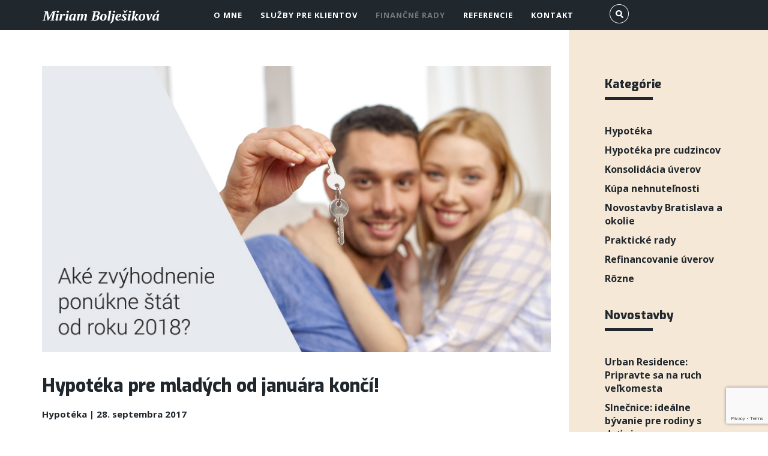

--- FILE ---
content_type: text/html; charset=UTF-8
request_url: https://miriamboljesikova.sk/hypoteka-pre-mladych-konci/
body_size: 9550
content:
<!DOCTYPE html><html lang="sk"><head>  
<meta charset="utf-8"><meta http-equiv="X-UA-Compatible" content="IE=edge"><meta name="viewport" content="width=device-width, initial-scale=1.0"><meta name="google-site-verification" content="EHUt7CYCv_oaj29RACBMyq1ysYY8up8koRb8SdkMBRo"><meta name="author" content="Miriam Bolješiková"><link rel="icon" href="https://miriamboljesikova.sk/favicon.ico"><link href="https://miriamboljesikova.sk/wp-content/themes/visibility/style.css" rel="stylesheet"><!-- Le HTML5 shim, for IE6-8 support of HTML5 elements --><!--[if lt IE 9]><script src="https://html5shim.googlecode.com/svn/trunk/html5.js"></script><![endif]--><script type="text/javascript" src="https://ajax.googleapis.com/ajax/libs/jquery/1.11.1/jquery.min.js"></script><script type="text/javascript" src="https://miriamboljesikova.sk/wp-content/themes/visibility/bootstrap/js/bootstrap.min.js"></script><script type="text/javascript" src="https://miriamboljesikova.sk/wp-content/themes/visibility/js/main.js"></script>
<link href='https://fonts.googleapis.com/css?family=Open+Sans:400,800,700&subset=latin,latin-ext' rel='stylesheet' type='text/css'>
<link href='https://fonts.googleapis.com/css?family=Exo:800&subset=latin,latin-ext' rel='stylesheet' type='text/css'>

		<!-- All in One SEO 4.1.5.3 -->
		<title>Hypotéka pre mladých zmeny 2018 | Miriam Bolješiková</title>
		<meta name="description" content="Chystáte sa požiadať o hypotéku so štátnym príspevkom pre mladých? Urobte tak najlepšie do konca roka 2017. Od nového roka ju nahradí daňový bonus." />
		<meta name="robots" content="max-image-preview:large" />
		<link rel="canonical" href="https://miriamboljesikova.sk/hypoteka-pre-mladych-konci/" />
		<meta property="og:locale" content="sk_SK" />
		<meta property="og:site_name" content="Miriam Bolješiková" />
		<meta property="og:type" content="article" />
		<meta property="og:title" content="Hypotéka pre mladých od januára končí!" />
		<meta property="og:description" content="Chystáte sa požiadať o hypotéku so štátnym príspevkom pre mladých? Urobte tak najlepšie do konca roka 2017. Od nového roka ju nahradí daňový bonus." />
		<meta property="og:url" content="https://miriamboljesikova.sk/hypoteka-pre-mladych-konci/" />
		<meta property="og:image" content="https://miriamboljesikova.sk/wp-content/uploads/2015/05/hypo-poradca-bratidslava-boljesikova.jpg" />
		<meta property="og:image:secure_url" content="https://miriamboljesikova.sk/wp-content/uploads/2015/05/hypo-poradca-bratidslava-boljesikova.jpg" />
		<meta property="og:image:width" content="1054" />
		<meta property="og:image:height" content="991" />
		<meta property="article:published_time" content="2017-09-28T06:00:14+00:00" />
		<meta property="article:modified_time" content="2017-09-27T19:21:54+00:00" />
		<meta property="article:publisher" content="https://www.facebook.com/pages/Miriam-Boljeikov-pecialista-na-hypotky/1516116155304851" />
		<meta name="twitter:card" content="summary" />
		<meta name="twitter:site" content="@HypotekarnyGuru" />
		<meta name="twitter:domain" content="miriamboljesikova.sk" />
		<meta name="twitter:title" content="Hypotéka pre mladých od januára končí!" />
		<meta name="twitter:description" content="Chystáte sa požiadať o hypotéku so štátnym príspevkom pre mladých? Urobte tak najlepšie do konca roka 2017. Od nového roka ju nahradí daňový bonus." />
		<meta name="twitter:image" content="https://miriamboljesikova.sk/wp-content/uploads/2015/05/hypo-poradca-bratidslava-boljesikova.jpg" />
		<meta name="google" content="nositelinkssearchbox" />
		<script type="application/ld+json" class="aioseo-schema">
			{"@context":"https:\/\/schema.org","@graph":[{"@type":"WebSite","@id":"https:\/\/miriamboljesikova.sk\/#website","url":"https:\/\/miriamboljesikova.sk\/","name":"Miriam Bolje\u0161ikov\u00e1","description":"Hypot\u00e9ka bez zbyto\u010dn\u00fdch komplik\u00e1ci\u00ed","inLanguage":"sk-SK","publisher":{"@id":"https:\/\/miriamboljesikova.sk\/#person"}},{"@type":"Person","@id":"https:\/\/miriamboljesikova.sk\/#person","name":"Miriam Bolje\u0161ikov\u00e1","image":{"@type":"ImageObject","@id":"https:\/\/miriamboljesikova.sk\/hypoteka-pre-mladych-konci\/#personImage","url":"https:\/\/secure.gravatar.com\/avatar\/90029befa49e0e37024b8d3e7a23890d?s=96&d=mm&r=g","width":96,"height":96,"caption":"Miriam Bolje\u0161ikov\u00e1"},"sameAs":["https:\/\/www.linkedin.com\/in\/miriamboljesikova\/sk"]},{"@type":"BreadcrumbList","@id":"https:\/\/miriamboljesikova.sk\/hypoteka-pre-mladych-konci\/#breadcrumblist","itemListElement":[{"@type":"ListItem","@id":"https:\/\/miriamboljesikova.sk\/#listItem","position":1,"item":{"@type":"WebPage","@id":"https:\/\/miriamboljesikova.sk\/","name":"Home","description":"Najlacnej\u0161ia hypot\u00e9ka alebo hypo pre mlad\u00fdch? Ak h\u013ead\u00e1te niekoho, kto v\u00e1m porad\u00ed pri v\u00fdbere hypot\u00e9ky, tak mi nap\u00ed\u0161te. Hypot\u00e9ka bez zbyto\u010dn\u00fdch komplik\u00e1ci\u00ed.","url":"https:\/\/miriamboljesikova.sk\/"},"nextItem":"https:\/\/miriamboljesikova.sk\/hypoteka-pre-mladych-konci\/#listItem"},{"@type":"ListItem","@id":"https:\/\/miriamboljesikova.sk\/hypoteka-pre-mladych-konci\/#listItem","position":2,"item":{"@type":"WebPage","@id":"https:\/\/miriamboljesikova.sk\/hypoteka-pre-mladych-konci\/","name":"Hypot\u00e9ka pre mlad\u00fdch od janu\u00e1ra kon\u010d\u00ed!","description":"Chyst\u00e1te sa po\u017eiada\u0165 o hypot\u00e9ku so \u0161t\u00e1tnym pr\u00edspevkom pre mlad\u00fdch? Urobte tak najlep\u0161ie do konca roka 2017. Od nov\u00e9ho roka ju nahrad\u00ed da\u0148ov\u00fd bonus.","url":"https:\/\/miriamboljesikova.sk\/hypoteka-pre-mladych-konci\/"},"previousItem":"https:\/\/miriamboljesikova.sk\/#listItem"}]},{"@type":"Person","@id":"https:\/\/miriamboljesikova.sk\/author\/boljesikova\/#author","url":"https:\/\/miriamboljesikova.sk\/author\/boljesikova\/","name":"Miriam Bolje\u0161ikov\u00e1","image":{"@type":"ImageObject","@id":"https:\/\/miriamboljesikova.sk\/hypoteka-pre-mladych-konci\/#authorImage","url":"https:\/\/secure.gravatar.com\/avatar\/90029befa49e0e37024b8d3e7a23890d?s=96&d=mm&r=g","width":96,"height":96,"caption":"Miriam Bolje\u0161ikov\u00e1"},"sameAs":["https:\/\/www.linkedin.com\/in\/miriamboljesikova\/sk"]},{"@type":"WebPage","@id":"https:\/\/miriamboljesikova.sk\/hypoteka-pre-mladych-konci\/#webpage","url":"https:\/\/miriamboljesikova.sk\/hypoteka-pre-mladych-konci\/","name":"Hypot\u00e9ka pre mlad\u00fdch zmeny 2018 | Miriam Bolje\u0161ikov\u00e1","description":"Chyst\u00e1te sa po\u017eiada\u0165 o hypot\u00e9ku so \u0161t\u00e1tnym pr\u00edspevkom pre mlad\u00fdch? Urobte tak najlep\u0161ie do konca roka 2017. Od nov\u00e9ho roka ju nahrad\u00ed da\u0148ov\u00fd bonus.","inLanguage":"sk-SK","isPartOf":{"@id":"https:\/\/miriamboljesikova.sk\/#website"},"breadcrumb":{"@id":"https:\/\/miriamboljesikova.sk\/hypoteka-pre-mladych-konci\/#breadcrumblist"},"author":"https:\/\/miriamboljesikova.sk\/author\/boljesikova\/#author","creator":"https:\/\/miriamboljesikova.sk\/author\/boljesikova\/#author","image":{"@type":"ImageObject","@id":"https:\/\/miriamboljesikova.sk\/#mainImage","url":"https:\/\/miriamboljesikova.sk\/wp-content\/uploads\/2017\/09\/hypoteku-pre-mladych-nahradi-danovy-bonus.jpg","width":860,"height":484,"caption":"Da\u0148ov\u00fd bonus na k\u00fapu nehnute\u013enosti"},"primaryImageOfPage":{"@id":"https:\/\/miriamboljesikova.sk\/hypoteka-pre-mladych-konci\/#mainImage"},"datePublished":"2017-09-28T06:00:14+02:00","dateModified":"2017-09-27T19:21:54+02:00"},{"@type":"Article","@id":"https:\/\/miriamboljesikova.sk\/hypoteka-pre-mladych-konci\/#article","name":"Hypot\u00e9ka pre mlad\u00fdch zmeny 2018 | Miriam Bolje\u0161ikov\u00e1","description":"Chyst\u00e1te sa po\u017eiada\u0165 o hypot\u00e9ku so \u0161t\u00e1tnym pr\u00edspevkom pre mlad\u00fdch? Urobte tak najlep\u0161ie do konca roka 2017. Od nov\u00e9ho roka ju nahrad\u00ed da\u0148ov\u00fd bonus.","inLanguage":"sk-SK","headline":"Hypot\u00e9ka pre mlad\u00fdch od janu\u00e1ra kon\u010d\u00ed!","author":{"@id":"https:\/\/miriamboljesikova.sk\/author\/boljesikova\/#author"},"publisher":{"@id":"https:\/\/miriamboljesikova.sk\/#person"},"datePublished":"2017-09-28T06:00:14+02:00","dateModified":"2017-09-27T19:21:54+02:00","articleSection":"Hypot\u00e9ka, da\u0148ov\u00fd bonus, hypot\u00e9ka pre mlad\u00fdch, \u0161t\u00e1tny pr\u00edspevok pre mlad\u00fdch","mainEntityOfPage":{"@id":"https:\/\/miriamboljesikova.sk\/hypoteka-pre-mladych-konci\/#webpage"},"isPartOf":{"@id":"https:\/\/miriamboljesikova.sk\/hypoteka-pre-mladych-konci\/#webpage"},"image":{"@type":"ImageObject","@id":"https:\/\/miriamboljesikova.sk\/#articleImage","url":"https:\/\/miriamboljesikova.sk\/wp-content\/uploads\/2017\/09\/hypoteku-pre-mladych-nahradi-danovy-bonus.jpg","width":860,"height":484,"caption":"Da\u0148ov\u00fd bonus na k\u00fapu nehnute\u013enosti"}}]}
		</script>
		<!-- All in One SEO -->

<link rel='dns-prefetch' href='//www.google.com' />
<link rel='dns-prefetch' href='//s.w.org' />
		<script type="text/javascript">
			window._wpemojiSettings = {"baseUrl":"https:\/\/s.w.org\/images\/core\/emoji\/13.1.0\/72x72\/","ext":".png","svgUrl":"https:\/\/s.w.org\/images\/core\/emoji\/13.1.0\/svg\/","svgExt":".svg","source":{"concatemoji":"https:\/\/miriamboljesikova.sk\/wp-includes\/js\/wp-emoji-release.min.js?ver=5.8.2"}};
			!function(e,a,t){var n,r,o,i=a.createElement("canvas"),p=i.getContext&&i.getContext("2d");function s(e,t){var a=String.fromCharCode;p.clearRect(0,0,i.width,i.height),p.fillText(a.apply(this,e),0,0);e=i.toDataURL();return p.clearRect(0,0,i.width,i.height),p.fillText(a.apply(this,t),0,0),e===i.toDataURL()}function c(e){var t=a.createElement("script");t.src=e,t.defer=t.type="text/javascript",a.getElementsByTagName("head")[0].appendChild(t)}for(o=Array("flag","emoji"),t.supports={everything:!0,everythingExceptFlag:!0},r=0;r<o.length;r++)t.supports[o[r]]=function(e){if(!p||!p.fillText)return!1;switch(p.textBaseline="top",p.font="600 32px Arial",e){case"flag":return s([127987,65039,8205,9895,65039],[127987,65039,8203,9895,65039])?!1:!s([55356,56826,55356,56819],[55356,56826,8203,55356,56819])&&!s([55356,57332,56128,56423,56128,56418,56128,56421,56128,56430,56128,56423,56128,56447],[55356,57332,8203,56128,56423,8203,56128,56418,8203,56128,56421,8203,56128,56430,8203,56128,56423,8203,56128,56447]);case"emoji":return!s([10084,65039,8205,55357,56613],[10084,65039,8203,55357,56613])}return!1}(o[r]),t.supports.everything=t.supports.everything&&t.supports[o[r]],"flag"!==o[r]&&(t.supports.everythingExceptFlag=t.supports.everythingExceptFlag&&t.supports[o[r]]);t.supports.everythingExceptFlag=t.supports.everythingExceptFlag&&!t.supports.flag,t.DOMReady=!1,t.readyCallback=function(){t.DOMReady=!0},t.supports.everything||(n=function(){t.readyCallback()},a.addEventListener?(a.addEventListener("DOMContentLoaded",n,!1),e.addEventListener("load",n,!1)):(e.attachEvent("onload",n),a.attachEvent("onreadystatechange",function(){"complete"===a.readyState&&t.readyCallback()})),(n=t.source||{}).concatemoji?c(n.concatemoji):n.wpemoji&&n.twemoji&&(c(n.twemoji),c(n.wpemoji)))}(window,document,window._wpemojiSettings);
		</script>
		<style type="text/css">
img.wp-smiley,
img.emoji {
	display: inline !important;
	border: none !important;
	box-shadow: none !important;
	height: 1em !important;
	width: 1em !important;
	margin: 0 .07em !important;
	vertical-align: -0.1em !important;
	background: none !important;
	padding: 0 !important;
}
</style>
	<link rel='stylesheet' id='wp-block-library-css'  href='https://miriamboljesikova.sk/wp-includes/css/dist/block-library/style.min.css?ver=5.8.2' type='text/css' media='all' />
<link rel='stylesheet' id='contact-form-7-css'  href='https://miriamboljesikova.sk/wp-content/plugins/contact-form-7/includes/css/styles.css?ver=5.5.3' type='text/css' media='all' />
<link rel="https://api.w.org/" href="https://miriamboljesikova.sk/wp-json/" /><link rel="alternate" type="application/json" href="https://miriamboljesikova.sk/wp-json/wp/v2/posts/431" /><link rel="EditURI" type="application/rsd+xml" title="RSD" href="https://miriamboljesikova.sk/xmlrpc.php?rsd" />
<link rel="wlwmanifest" type="application/wlwmanifest+xml" href="https://miriamboljesikova.sk/wp-includes/wlwmanifest.xml" /> 
<link rel='shortlink' href='https://miriamboljesikova.sk/?p=431' />
<link rel="alternate" type="application/json+oembed" href="https://miriamboljesikova.sk/wp-json/oembed/1.0/embed?url=https%3A%2F%2Fmiriamboljesikova.sk%2Fhypoteka-pre-mladych-konci%2F" />
<link rel="alternate" type="text/xml+oembed" href="https://miriamboljesikova.sk/wp-json/oembed/1.0/embed?url=https%3A%2F%2Fmiriamboljesikova.sk%2Fhypoteka-pre-mladych-konci%2F&#038;format=xml" />
<link rel="icon" type="image/png" href="/wp-content/uploads/fbrfg/favicon-96x96.png" sizes="96x96" />
<link rel="icon" type="image/svg+xml" href="/wp-content/uploads/fbrfg/favicon.svg" />
<link rel="shortcut icon" href="/wp-content/uploads/fbrfg/favicon.ico" />
<link rel="apple-touch-icon" sizes="180x180" href="/wp-content/uploads/fbrfg/apple-touch-icon.png" />
<link rel="manifest" href="/wp-content/uploads/fbrfg/site.webmanifest" />		<style type="text/css" id="wp-custom-css">
			.cookie-bar-bar button#catapultCookie
{
	color:black;
}
#catapult-cookie-bar a
{
	text-decoration:underline;
}

		</style>
		<!-- Facebook Pixel Code -->

<script>

  !function(f,b,e,v,n,t,s)

  {if(f.fbq)return;n=f.fbq=function(){n.callMethod?

  n.callMethod.apply(n,arguments):n.queue.push(arguments)};

  if(!f._fbq)f._fbq=n;n.push=n;n.loaded=!0;n.version='2.0';

  n.queue=[];t=b.createElement(e);t.async=!0;

  t.src=v;s=b.getElementsByTagName(e)[0];

  s.parentNode.insertBefore(t,s)}(window, document,'script',

  'https://connect.facebook.net/en_US/fbevents.js');

  fbq('init', '943764635706276');

  fbq('track', 'PageView');

</script>

<noscript><img height="1" width="1" style="display:none"

  src="https://www.facebook.com/tr?id=943764635706276&ev=PageView&noscript=1"

/></noscript>

<!-- End Facebook Pixel Code -->
</head>
<body role="document" itemscope itemtype="http://schema.org/WebPage">
<div id="totop"><span class="glyphicon glyphicon-circle-arrow-up" aria-hidden="true"></span><span class="sr-only">Top</span></div>
<div class="print-header">
  <img src="https://miriamboljesikova.sk/wp-content/themes/visibility/images/logo.png" alt="Miriam Bolješiková" width="" height="">
  <div>
    <span>Miriam Bolješiková</span>
    www.miriamboljesikova.sk/hypoteka-pre-mladych-konci/  </div>
  <div class="clear"></div>
</div>
<header>
  <div id="fullsearch">
    <form role="search" method="get" class="searchform" action="https://miriamboljesikova.sk/">
  <div class="searchform-close"><span class="sr-only">Zatvoriť</span></div>
  <div class="search-inputs">
  <span class="sr-only">Hľadať:</span>
  <input type="text" value="" name="s" placeholder="Hľadať">
  <input type="submit" value="Hľadať">
  </div>
  </form>  </div>
  <div class="navbar navbar-fixed-top navbar-inverse" role="navigation">
    <div class="container">
      <div class="navbar-header">
        <button type="button" class="navbar-toggle" data-toggle="collapse" data-target=".navbar-collapse">
          <span class="sr-only">Toggle navigation</span>
          <span class="icon-bar"></span>
          <span class="icon-bar"></span>
          <span class="icon-bar"></span>
        </button>
        <a class="navbar-brand" href="https://miriamboljesikova.sk"><img src="https://miriamboljesikova.sk/wp-content/themes/visibility/images/logo.png" alt="Miriam Bolješiková" width="" height=""></a>
      </div>
      <div class="navbar-collapse collapse">
        <form role="search" method="get" class="searchform-mobile" action="https://miriamboljesikova.sk/">
  <span class="sr-only">Hľadať:</span>
  <input type="text" value="" name="s" placeholder="Hľadať">
  <input type="submit" value="Hľadať">
  <div class="clear"></div>
  </form><div class="menu-menu-container"><ul class="nav navbar-nav"><li id="menu-item-67" class="menu-item menu-item-type-post_type menu-item-object-page menu-item-67"><a href="https://miriamboljesikova.sk/o-mne/">O mne</a></li>
<li id="menu-item-66" class="menu-item menu-item-type-post_type menu-item-object-page menu-item-66"><a href="https://miriamboljesikova.sk/sluzby-pre-klientov/">Služby pre klientov</a></li>
<li id="menu-item-65" class="menu-item menu-item-type-post_type menu-item-object-page current_page_parent menu-item-65"><a href="https://miriamboljesikova.sk/financne-rady/">Finančné rady</a></li>
<li id="menu-item-63" class="menu-item menu-item-type-post_type menu-item-object-page menu-item-63"><a href="https://miriamboljesikova.sk/referencie/">Referencie</a></li>
<li id="menu-item-64" class="menu-item menu-item-type-post_type menu-item-object-page menu-item-64"><a href="https://miriamboljesikova.sk/kontakt/">Kontakt</a></li>
<li class="search-menu menu-item"><span class="search-menu-wrap">
            <img src="https://miriamboljesikova.sk/wp-content/themes/visibility/images/lupa-kruh.png" width="" height="">
            
            <span class="sr-only">Hľadať</span></span></li></ul></div>      </div>
    </div>
  </div>
  <div class="alt-navbar"></div>
  <script type="application/ld+json"> {
	"@context" : "http://schema.org",
	"@type" : "broker",
	"address" : {
	"@type": "PostalAddress",
	"addressLocality": "Bratislava",
	"addressRegion": "Slovakia",
	"postalCode": "811 09",
	"streetAddress": "Smart Brokers s.r.o. Pribinova 30 EUROVEA, D.920, 2. posch. 811 09 " },
	"name":"Miriam Bolješíková",
	"url":"https://miriamboljesikova.sk/",
	"email":"miriam@boljesikova.sk",
	"paymentAccepted":"Visa"
	"sameAs" : [ "https://plus.google.com/u/0/104962329429863391726",
    	"https://www.linkedin.com/in/miriamboljesikova/sk",
    	"https://www.facebook.com/pages/Miriam-Bolješiková-špecialista-na-hypotéky/"
		"https:https://twitter.com/HypotekarnyGuru" ]
} </script>
   <script>
    (function(i,s,o,g,r,a,m){i['GoogleAnalyticsObject']=r;i[r]=i[r]||function(){
    (i[r].q=i[r].q||[]).push(arguments)},i[r].l=1*new Date();a=s.createElement(o),
    m=s.getElementsByTagName(o)[0];a.async=1;a.src=g;m.parentNode.insertBefore(a,m)
    })(window,document,'script','//www.google-analytics.com/analytics.js','ga');

    ga('create', 'UA-57021666-1', 'auto');
    ga('send', 'pageview');
  </script>
</header>
<article>
<div class="container f-r">
  <div class="row">
    <div class="col-sm-8 col-lg-9 f-r-content post">

                  <img src="https://miriamboljesikova.sk/wp-content/uploads/2017/09/hypoteku-pre-mladych-nahradi-danovy-bonus.jpg" alt="Hypotéka pre mladých od januára končí!" class="post-thumbnail full" width="100%">
              <h1 class="f-r-title">Hypotéka pre mladých od januára končí!</h1>
      <div class="post-meta">
        <a href="https://miriamboljesikova.sk/kategoria/hypoteka/">Hypotéka</a> | 28. septembra 2017      </div>
      <p><em>Už len do konca tohto roka môžete získať hypotéku pre mladých tak, ako ju v súčasnosti poznáte. Od roku 2018 ju nahradí daňový bonus. Čo to pre mladých žiadateľov o hypotekárny úver znamená?</em><span id="more-431"></span></p>
<p>Od 1. októbra sa zvýši hranica príjmu na získanie <strong>hypotéky pre mladých</strong> na <strong>1 227,20 eur</strong>. Pre dvoch žiadateľov (manželov a partnerov) sa berie do úvahy dvojnásobná suma, teda <strong>2 454,40 eur</strong>. Ak jeden z partnerov nemá príjem a žiadosť o hypotéku podávajú spoločne, priemerná mzda druhého partnera za predchádzajúci rok môže byť až do výšky <strong>2 454,40 eur</strong>.</p>
<p>Do konca roka, teda <strong>do 31. decembra 2017</strong> máte poslednú šancu, kedy môžete získať hypotéku pre mladých za súčasných podmienok. Od roku 2018 vstúpi do platnosti <strong>daňový bonus</strong>. Namiesto mesačného zníženia splátky si budú môcť mladí klienti, ktorí splnia podmienky, odpočítať daňový bonus raz ročne v daňovom priznaní. Daňový bonus bude vo výške <strong>50 % zo zaplatených úrokov</strong>, maximálne však <strong>400 eur</strong>.</p>
<h2>Aké budú podmienky na získanie daňového bonusu?</h2>
<p>Momentálne je pred schválením <strong>návrh zákona</strong>, podľa ktorého sa podmienky na získanie daňového bonusu nebudú výrazne líšiť od tých, ktoré je potrebné splniť na získanie hypotéky pre mladých. Nárok na daňové zvýhodnenie budú mať <strong>ľudia do 35 rokov</strong> s priemerným mesačným príjmom nepresahujúcim <strong>1,3-násobok priemernej mesačnej mzdy</strong> zamestnanca v hospodárstve.</p>
<p>Podmienky veku a príjmu sa budú týkať všetkých účastníkov úveru, avšak, daňový bonus si bude môcť odpočítať <strong>len jeden z nich</strong>. Uplatniť si ho bude môcť na úver do maximálnej výšky <strong>50 tisíc eur.</strong> V porovnaní so súčasnými podmienkami sa nebude meniť ani dĺžka obdobia, počas ktorého si bude môcť dlžník daňový bonus uplatňovať, a to je <strong>5 rokov</strong>. Ak by ste mali platiť nižšiu daň ako jeho bonus, vráti sa vám <strong>preplatok na dani</strong>. Ak začnete hypotéku splácať v priebehu roka, dostanete pomernú časť daňového bonusu.</p>
<h2>Aké sú výhody a nevýhody?</h2>
<p>Jednoznačnou výhodou bude <strong>transparentnosť</strong>. Doteraz každá banka počítala a pripisovala štátny príspevok iným spôsobom. Niektoré banky štátny príspevok priamo zahrnuli do mesačnej splátky, alebo klientovi odchádzala plná splátka a banka im poukazovala štátny príspevok následne na bankový účet. V súčasnosti môžu hypotéky so štátnym príspevok poskytovať <strong>len banky, ktoré majú licenciu</strong>. Po novom sa daňový bonus bude týkať <strong>všetkých úverov na bývanie</strong>. Tým sa rozšíri ponuka a možnosti financovania vo viacerých bankách.</p>
<p>Nevýhodou môže byť <strong>vyššia administratívna záťaž</strong> pre klienta. Daňový bonus si budete musieť uplatniť v daňovom priznaní sami, banka vám len vydá potvrdenie o zaplatených úrokoch. Dôležité je, aby ste na bonus pri daňovom priznaní nezabudli. Takisto už nebude možný <strong>odklad splátok istiny</strong> alebo zníženie mesačných splátok až na polovicu pri narodení dieťaťa.</p>
<p>Podstatnou nevýhodou bude <strong>vyššia splátka úveru</strong> a <strong>menšia úspora na zaplatených úrokoch</strong>. Ak pri súčasných podmienkach v ideálnej banke, v ktorej je štátny príspevok zahrnutý priamo v mesačnej splátke, ušetríte bezmála 3 000 eur za 5 rokov, po novom to bude maximálne 2 000 eur.</p>
<p>Ak sa teda chystáte kúpiť v blízkej dobe nehnuteľnosť a spĺňate podmienky na hypotéku pre mladých, nenechávajte si vaše rozhodnutie na poslednú chvíľu. <strong>Garanciu výhodných podmienok</strong> získate len vtedy, ak budete mať hypotekárnu zmluvu podpísanú do konca roka.</p>
      <div class="share">
        <a onclick="nwindow();" target="ppw" class="social fb" href="https://www.facebook.com/sharer/sharer.php?u=https://miriamboljesikova.sk/hypoteka-pre-mladych-konci/"><span class="sr-only">Facebook share</span><i class="fa fa-facebook"></i></a>
        <a onclick="nwindow();" target="ppw" class="social gp" href="https://plus.google.com/share?url=https://miriamboljesikova.sk/hypoteka-pre-mladych-konci/"><span class="sr-only">Google plus share</span><i class="fa fa-google-plus"></i></a>
        <a onclick="nwindow();" target="ppw" class="social tw" href="https://twitter.com/share?url=https://miriamboljesikova.sk/hypoteka-pre-mladych-konci/"><span class="sr-only">Tweet</span><i class="fa fa-twitter"></i></a>
        <a href="mailto:?Subject=Hypotéka pre mladých od januára končí!&body=https://miriamboljesikova.sk/hypoteka-pre-mladych-konci/" class="social mail"><span class="sr-only">Prešli</span><i class="fa fa-envelope"></i></a>
        <div class="clear"></div>
      </div>
    
    </div>
    <div class="col-sm-4 col-lg-3">
      <div class="sidebar">
          <section>
    <div class="widget-area">
      <aside id="categories-2" class="widget widget_categories"><h3 class="widget-title">Kategórie</h3>
			<ul>
					<li class="cat-item cat-item-18"><a href="https://miriamboljesikova.sk/kategoria/hypoteka/">Hypotéka</a>
</li>
	<li class="cat-item cat-item-131"><a href="https://miriamboljesikova.sk/kategoria/hypoteka-pre-cudzincov/">Hypotéka pre cudzincov</a>
</li>
	<li class="cat-item cat-item-12"><a href="https://miriamboljesikova.sk/kategoria/konsolidacia-uverov/">Konsolidácia úverov</a>
</li>
	<li class="cat-item cat-item-10"><a href="https://miriamboljesikova.sk/kategoria/kupa-nehnutelnosti/">Kúpa nehnuteľnosti</a>
</li>
	<li class="cat-item cat-item-86"><a href="https://miriamboljesikova.sk/kategoria/novostavby-bratislava/">Novostavby Bratislava a okolie</a>
</li>
	<li class="cat-item cat-item-15"><a href="https://miriamboljesikova.sk/kategoria/prakticke-rady/">Praktické rady</a>
</li>
	<li class="cat-item cat-item-11"><a href="https://miriamboljesikova.sk/kategoria/refinancovanie-uverov/">Refinancovanie úverov</a>
</li>
	<li class="cat-item cat-item-13"><a href="https://miriamboljesikova.sk/kategoria/rozne/">Rôzne</a>
</li>
			</ul>

			</aside><aside id="nav_menu-3" class="widget widget_nav_menu"><h3 class="widget-title">Novostavby</h3><div class="menu-menu-sidebar-container"><ul id="menu-menu-sidebar" class="menu"><li id="menu-item-404" class="menu-item menu-item-type-post_type menu-item-object-post menu-item-404"><a href="https://miriamboljesikova.sk/urban-residence-bratislava/">Urban Residence: Pripravte sa na ruch veľkomesta</a></li>
<li id="menu-item-405" class="menu-item menu-item-type-post_type menu-item-object-post menu-item-405"><a href="https://miriamboljesikova.sk/slnecnice-idealne-byvanie-rodina/">Slnečnice: ideálne bývanie pre rodiny s deťmi</a></li>
<li id="menu-item-406" class="menu-item menu-item-type-post_type menu-item-object-post menu-item-406"><a href="https://miriamboljesikova.sk/jarabinky-bratislava/">Jarabinky: Sľubný projekt v málo rozvinutej lokalite</a></li>
</ul></div></aside><aside id="tag_cloud-2" class="widget widget_tag_cloud"><h3 class="widget-title">Kľúčové slová</h3><div class="tagcloud"><a href="https://miriamboljesikova.sk/klucove-slovo/americka-hypoteka/" class="tag-cloud-link tag-link-19 tag-link-position-1" style="font-size: 8pt;" aria-label="americká hypotéka (1 položka)">americká hypotéka</a>
<a href="https://miriamboljesikova.sk/klucove-slovo/americka-hypoteka-podmienky/" class="tag-cloud-link tag-link-22 tag-link-position-2" style="font-size: 8pt;" aria-label="americká hypotéka podmienky (1 položka)">americká hypotéka podmienky</a>
<a href="https://miriamboljesikova.sk/klucove-slovo/dan-z-nehnutelnosti/" class="tag-cloud-link tag-link-16 tag-link-position-3" style="font-size: 8pt;" aria-label="daň z nehnuteľnosti (1 položka)">daň z nehnuteľnosti</a>
<a href="https://miriamboljesikova.sk/klucove-slovo/financovanie-nehnutelnosti/" class="tag-cloud-link tag-link-35 tag-link-position-4" style="font-size: 8pt;" aria-label="financovanie nehnuteľností (1 položka)">financovanie nehnuteľností</a>
<a href="https://miriamboljesikova.sk/klucove-slovo/financny-vankus/" class="tag-cloud-link tag-link-37 tag-link-position-5" style="font-size: 8pt;" aria-label="finančný vankúš (1 položka)">finančný vankúš</a>
<a href="https://miriamboljesikova.sk/klucove-slovo/fixacia-urokovej-sadzby/" class="tag-cloud-link tag-link-41 tag-link-position-6" style="font-size: 10.709677419355pt;" aria-label="fixácia úrokovej sadzby (2 položky)">fixácia úrokovej sadzby</a>
<a href="https://miriamboljesikova.sk/klucove-slovo/hypotekarny-broker/" class="tag-cloud-link tag-link-25 tag-link-position-7" style="font-size: 14.021505376344pt;" aria-label="hypotekárny broker (4 položky)">hypotekárny broker</a>
<a href="https://miriamboljesikova.sk/klucove-slovo/hypotekarny-poradca/" class="tag-cloud-link tag-link-58 tag-link-position-8" style="font-size: 10.709677419355pt;" aria-label="hypotekárny poradca (2 položky)">hypotekárny poradca</a>
<a href="https://miriamboljesikova.sk/klucove-slovo/hypotekarny-uver/" class="tag-cloud-link tag-link-27 tag-link-position-9" style="font-size: 18.537634408602pt;" aria-label="hypotekárny úver (9 položiek)">hypotekárny úver</a>
<a href="https://miriamboljesikova.sk/klucove-slovo/hypoteka/" class="tag-cloud-link tag-link-20 tag-link-position-10" style="font-size: 22pt;" aria-label="hypotéka (16 položiek)">hypotéka</a>
<a href="https://miriamboljesikova.sk/klucove-slovo/hypoteka-pre-mladych/" class="tag-cloud-link tag-link-118 tag-link-position-11" style="font-size: 10.709677419355pt;" aria-label="hypotéka pre mladých (2 položky)">hypotéka pre mladých</a>
<a href="https://miriamboljesikova.sk/klucove-slovo/jednorazove-splatenie-hypoteky/" class="tag-cloud-link tag-link-32 tag-link-position-12" style="font-size: 8pt;" aria-label="jednorazové splatenie hypotéky (1 položka)">jednorazové splatenie hypotéky</a>
<a href="https://miriamboljesikova.sk/klucove-slovo/konsolidacia-uverov/" class="tag-cloud-link tag-link-23 tag-link-position-13" style="font-size: 8pt;" aria-label="konsolidácia úverov (1 položka)">konsolidácia úverov</a>
<a href="https://miriamboljesikova.sk/klucove-slovo/kupa-bytu/" class="tag-cloud-link tag-link-17 tag-link-position-14" style="font-size: 8pt;" aria-label="kúpa bytu (1 položka)">kúpa bytu</a>
<a href="https://miriamboljesikova.sk/klucove-slovo/list-vlastnictva/" class="tag-cloud-link tag-link-71 tag-link-position-15" style="font-size: 10.709677419355pt;" aria-label="list vlastníctva (2 položky)">list vlastníctva</a>
<a href="https://miriamboljesikova.sk/klucove-slovo/ltv/" class="tag-cloud-link tag-link-36 tag-link-position-16" style="font-size: 12.516129032258pt;" aria-label="LTV (3 položky)">LTV</a>
<a href="https://miriamboljesikova.sk/klucove-slovo/nehnutelnost-s-hypotekou/" class="tag-cloud-link tag-link-30 tag-link-position-17" style="font-size: 8pt;" aria-label="nehnuteľnosť s hypotékou (1 položka)">nehnuteľnosť s hypotékou</a>
<a href="https://miriamboljesikova.sk/klucove-slovo/novostavba/" class="tag-cloud-link tag-link-88 tag-link-position-18" style="font-size: 10.709677419355pt;" aria-label="novostavba (2 položky)">novostavba</a>
<a href="https://miriamboljesikova.sk/klucove-slovo/novostavba-bratislava/" class="tag-cloud-link tag-link-90 tag-link-position-19" style="font-size: 10.709677419355pt;" aria-label="novostavba Bratislava (2 položky)">novostavba Bratislava</a>
<a href="https://miriamboljesikova.sk/klucove-slovo/naklady-na-hypoteku/" class="tag-cloud-link tag-link-42 tag-link-position-20" style="font-size: 8pt;" aria-label="náklady na hypotéku (1 položka)">náklady na hypotéku</a>
<a href="https://miriamboljesikova.sk/klucove-slovo/oplati-sa-americka-hypoteka/" class="tag-cloud-link tag-link-21 tag-link-position-21" style="font-size: 8pt;" aria-label="oplatí sa americká hypotéka (1 položka)">oplatí sa americká hypotéka</a>
<a href="https://miriamboljesikova.sk/klucove-slovo/podpoistena-nehnutelnost/" class="tag-cloud-link tag-link-48 tag-link-position-22" style="font-size: 8pt;" aria-label="podpoistená nehnuteľnosť (1 položka)">podpoistená nehnuteľnosť</a>
<a href="https://miriamboljesikova.sk/klucove-slovo/poistenie-domacnosti/" class="tag-cloud-link tag-link-49 tag-link-position-23" style="font-size: 8pt;" aria-label="poistenie domácnosti (1 položka)">poistenie domácnosti</a>
<a href="https://miriamboljesikova.sk/klucove-slovo/poistenie-nehnutelnosti/" class="tag-cloud-link tag-link-45 tag-link-position-24" style="font-size: 8pt;" aria-label="poistenie nehnuteľnosti (1 položka)">poistenie nehnuteľnosti</a>
<a href="https://miriamboljesikova.sk/klucove-slovo/poistna-udalost/" class="tag-cloud-link tag-link-47 tag-link-position-25" style="font-size: 8pt;" aria-label="poistná udalosť (1 položka)">poistná udalosť</a>
<a href="https://miriamboljesikova.sk/klucove-slovo/predaj-nehnutelnosti/" class="tag-cloud-link tag-link-31 tag-link-position-26" style="font-size: 8pt;" aria-label="predaj nehnuteľnosti (1 položka)">predaj nehnuteľnosti</a>
<a href="https://miriamboljesikova.sk/klucove-slovo/predcasne-splatenie-uverov/" class="tag-cloud-link tag-link-24 tag-link-position-27" style="font-size: 8pt;" aria-label="predčasné splatenie úverov (1 položka)">predčasné splatenie úverov</a>
<a href="https://miriamboljesikova.sk/klucove-slovo/pozicky/" class="tag-cloud-link tag-link-26 tag-link-position-28" style="font-size: 8pt;" aria-label="pôžičky (1 položka)">pôžičky</a>
<a href="https://miriamboljesikova.sk/klucove-slovo/refixacia/" class="tag-cloud-link tag-link-121 tag-link-position-29" style="font-size: 10.709677419355pt;" aria-label="refixácia (2 položky)">refixácia</a>
<a href="https://miriamboljesikova.sk/klucove-slovo/rocna-percentualna-miera-nakladov/" class="tag-cloud-link tag-link-39 tag-link-position-30" style="font-size: 10.709677419355pt;" aria-label="ročná percentuálna miera nákladov (2 položky)">ročná percentuálna miera nákladov</a>
<a href="https://miriamboljesikova.sk/klucove-slovo/rpmn/" class="tag-cloud-link tag-link-40 tag-link-position-31" style="font-size: 10.709677419355pt;" aria-label="RPMN (2 položky)">RPMN</a>
<a href="https://miriamboljesikova.sk/klucove-slovo/stavebne-povolenie/" class="tag-cloud-link tag-link-101 tag-link-position-32" style="font-size: 10.709677419355pt;" aria-label="stavebné povolenie (2 položky)">stavebné povolenie</a>
<a href="https://miriamboljesikova.sk/klucove-slovo/stres-test/" class="tag-cloud-link tag-link-38 tag-link-position-33" style="font-size: 8pt;" aria-label="stres test (1 položka)">stres test</a>
<a href="https://miriamboljesikova.sk/klucove-slovo/vinkulacny-ucet/" class="tag-cloud-link tag-link-33 tag-link-position-34" style="font-size: 8pt;" aria-label="vinkulačný účet (1 položka)">vinkulačný účet</a>
<a href="https://miriamboljesikova.sk/klucove-slovo/vinkulacia/" class="tag-cloud-link tag-link-46 tag-link-position-35" style="font-size: 8pt;" aria-label="vinkulácia (1 položka)">vinkulácia</a>
<a href="https://miriamboljesikova.sk/klucove-slovo/vybavovanie-hypoteky/" class="tag-cloud-link tag-link-51 tag-link-position-36" style="font-size: 8pt;" aria-label="vybavovanie hypotéky (1 položka)">vybavovanie hypotéky</a>
<a href="https://miriamboljesikova.sk/klucove-slovo/vyska-prijmu/" class="tag-cloud-link tag-link-70 tag-link-position-37" style="font-size: 10.709677419355pt;" aria-label="výška príjmu (2 položky)">výška príjmu</a>
<a href="https://miriamboljesikova.sk/klucove-slovo/znalecky-posudok/" class="tag-cloud-link tag-link-43 tag-link-position-38" style="font-size: 10.709677419355pt;" aria-label="znalecký posudok (2 položky)">znalecký posudok</a>
<a href="https://miriamboljesikova.sk/klucove-slovo/zalozne-pravo/" class="tag-cloud-link tag-link-50 tag-link-position-39" style="font-size: 10.709677419355pt;" aria-label="záložné právo (2 položky)">záložné právo</a>
<a href="https://miriamboljesikova.sk/klucove-slovo/zapis-zalozneho-prava-do-katastra/" class="tag-cloud-link tag-link-44 tag-link-position-40" style="font-size: 8pt;" aria-label="zápis záložného práva do katastra (1 položka)">zápis záložného práva do katastra</a>
<a href="https://miriamboljesikova.sk/klucove-slovo/urokova-sadzba/" class="tag-cloud-link tag-link-34 tag-link-position-41" style="font-size: 14.021505376344pt;" aria-label="úroková sadzba (4 položky)">úroková sadzba</a>
<a href="https://miriamboljesikova.sk/klucove-slovo/uverovy-certifikat/" class="tag-cloud-link tag-link-29 tag-link-position-42" style="font-size: 8pt;" aria-label="úverový certifikát (1 položka)">úverový certifikát</a>
<a href="https://miriamboljesikova.sk/klucove-slovo/uverovy-prislub/" class="tag-cloud-link tag-link-28 tag-link-position-43" style="font-size: 8pt;" aria-label="úverový prísľub (1 položka)">úverový prísľub</a>
<a href="https://miriamboljesikova.sk/klucove-slovo/ziadost-o-pridelenie-uveru/" class="tag-cloud-link tag-link-52 tag-link-position-44" style="font-size: 8pt;" aria-label="žiadosť o pridelenie úveru (1 položka)">žiadosť o pridelenie úveru</a>
<a href="https://miriamboljesikova.sk/klucove-slovo/ziadost-o-uver/" class="tag-cloud-link tag-link-60 tag-link-position-45" style="font-size: 10.709677419355pt;" aria-label="žiadosť o úver (2 položky)">žiadosť o úver</a></div>
</aside>    </div>
  </section>
      </div>
    </div>
  </div>
</div>

  </article>
  <footer>
    <div class="footer">
      <div class="container">
        <div class="row">
          <div class="col-lg-2 col-md-3 col-sm-6">
            <div class="menu-footer-menu-container"><ul class="nav footer-nav"><li id="menu-item-136" class="menu-item menu-item-type-post_type menu-item-object-page menu-item-136"><a href="https://miriamboljesikova.sk/o-mne/">O mne</a></li>
<li id="menu-item-59" class="menu-item menu-item-type-post_type menu-item-object-page menu-item-59"><a href="https://miriamboljesikova.sk/sluzby-pre-klientov/">Služby pre klientov</a></li>
<li id="menu-item-60" class="menu-item menu-item-type-post_type menu-item-object-page current_page_parent menu-item-60"><a href="https://miriamboljesikova.sk/financne-rady/">Finančné rady</a></li>
<li id="menu-item-61" class="menu-item menu-item-type-post_type menu-item-object-page menu-item-61"><a href="https://miriamboljesikova.sk/referencie/">Referencie</a></li>
<li id="menu-item-62" class="menu-item menu-item-type-post_type menu-item-object-page menu-item-62"><a href="https://miriamboljesikova.sk/kontakt/">Kontakt</a></li>
<li id="menu-item-403" class="menu-item menu-item-type-taxonomy menu-item-object-category menu-item-403"><a href="https://miriamboljesikova.sk/kategoria/novostavby-bratislava/">Novostavby Bratislava a okolie</a></li>
</ul></div>          </div>
          <div class="col-md-3 col-sm-6 contact">
            <p class="adress">
              Pribinova 30,<br>
              EUROVEA, D.920, 2. posch.,<br>
              811 09 Bratislava
            </p>
            <p class="phone">
              <a href="tel:+421 (0) 907 383 890">+421 (0) 907 383 890</a>
            </p>
            <p class="envelope">
              <a href="maitlo:miriam@boljesikova.sk">miriam@boljesikova.sk</a>
            </p>
          </div>
          
          <div class="col-lg-4 col-md-3 col-sm-6 text-right">
            <div class="share">
              <a target="_blank" class="ss-fb" href="https://www.facebook.com/pages/Miriam-Bolje%C5%A1ikov%C3%A1-%C5%A1pecialista-na-hypot%C3%A9ky/1516116155304851?fref=ts"><img src="https://miriamboljesikova.sk/wp-content/themes/visibility/images/ss-fb.png" width="42" height="42" alt="Facebook" /></a>
              <a target="_blank" class="ss-li" href="https://www.linkedin.com/in/miriamboljesikova/sk"><img src="https://miriamboljesikova.sk/wp-content/themes/visibility/images/ss-li.png" width="42" height="42" alt="Linkedin" /></a>
              <a target="_blank" class="ss-gp" href="https://plus.google.com/u/0/104962329429863391726/posts"><img src="https://miriamboljesikova.sk/wp-content/themes/visibility/images/ss-gp.png" width="42" height="42" alt="Google plus" /></a>
              <a target="_blank" class="ss-tw" href="https://twitter.com/HypotekarnyGuru"><img src="https://miriamboljesikova.sk/wp-content/themes/visibility/images/ss-tw.png" width="42" height="42" alt="Twitter" /></a>
            </div>
          </div>
        </div>
        <div class="container">
          <div class="copiright">
            <div class="row">
              <div class="col-sm-6">
                Copyright &copy; 2015 Miriam Bolješiková              </div>
            </div>
            </p>
          </div>
        </div>
      </div>
    </div>
  </footer>
  <script type='text/javascript' src='https://miriamboljesikova.sk/wp-includes/js/dist/vendor/regenerator-runtime.min.js?ver=0.13.7' id='regenerator-runtime-js'></script>
<script type='text/javascript' src='https://miriamboljesikova.sk/wp-includes/js/dist/vendor/wp-polyfill.min.js?ver=3.15.0' id='wp-polyfill-js'></script>
<script type='text/javascript' id='contact-form-7-js-extra'>
/* <![CDATA[ */
var wpcf7 = {"api":{"root":"https:\/\/miriamboljesikova.sk\/wp-json\/","namespace":"contact-form-7\/v1"}};
/* ]]> */
</script>
<script type='text/javascript' src='https://miriamboljesikova.sk/wp-content/plugins/contact-form-7/includes/js/index.js?ver=5.5.3' id='contact-form-7-js'></script>
<script type='text/javascript' src='https://www.google.com/recaptcha/api.js?render=6LfDDYAUAAAAAMTKXB2vhcE4GsdlIxY99eCrxZ1V&#038;ver=3.0' id='google-recaptcha-js'></script>
<script type='text/javascript' id='wpcf7-recaptcha-js-extra'>
/* <![CDATA[ */
var wpcf7_recaptcha = {"sitekey":"6LfDDYAUAAAAAMTKXB2vhcE4GsdlIxY99eCrxZ1V","actions":{"homepage":"homepage","contactform":"contactform"}};
/* ]]> */
</script>
<script type='text/javascript' src='https://miriamboljesikova.sk/wp-content/plugins/contact-form-7/modules/recaptcha/index.js?ver=5.5.3' id='wpcf7-recaptcha-js'></script>
<script type='text/javascript' src='https://miriamboljesikova.sk/wp-includes/js/wp-embed.min.js?ver=5.8.2' id='wp-embed-js'></script>
</body>
</html>

--- FILE ---
content_type: text/html; charset=utf-8
request_url: https://www.google.com/recaptcha/api2/anchor?ar=1&k=6LfDDYAUAAAAAMTKXB2vhcE4GsdlIxY99eCrxZ1V&co=aHR0cHM6Ly9taXJpYW1ib2xqZXNpa292YS5zazo0NDM.&hl=en&v=PoyoqOPhxBO7pBk68S4YbpHZ&size=invisible&anchor-ms=20000&execute-ms=30000&cb=wovcuxfe6k9n
body_size: 48805
content:
<!DOCTYPE HTML><html dir="ltr" lang="en"><head><meta http-equiv="Content-Type" content="text/html; charset=UTF-8">
<meta http-equiv="X-UA-Compatible" content="IE=edge">
<title>reCAPTCHA</title>
<style type="text/css">
/* cyrillic-ext */
@font-face {
  font-family: 'Roboto';
  font-style: normal;
  font-weight: 400;
  font-stretch: 100%;
  src: url(//fonts.gstatic.com/s/roboto/v48/KFO7CnqEu92Fr1ME7kSn66aGLdTylUAMa3GUBHMdazTgWw.woff2) format('woff2');
  unicode-range: U+0460-052F, U+1C80-1C8A, U+20B4, U+2DE0-2DFF, U+A640-A69F, U+FE2E-FE2F;
}
/* cyrillic */
@font-face {
  font-family: 'Roboto';
  font-style: normal;
  font-weight: 400;
  font-stretch: 100%;
  src: url(//fonts.gstatic.com/s/roboto/v48/KFO7CnqEu92Fr1ME7kSn66aGLdTylUAMa3iUBHMdazTgWw.woff2) format('woff2');
  unicode-range: U+0301, U+0400-045F, U+0490-0491, U+04B0-04B1, U+2116;
}
/* greek-ext */
@font-face {
  font-family: 'Roboto';
  font-style: normal;
  font-weight: 400;
  font-stretch: 100%;
  src: url(//fonts.gstatic.com/s/roboto/v48/KFO7CnqEu92Fr1ME7kSn66aGLdTylUAMa3CUBHMdazTgWw.woff2) format('woff2');
  unicode-range: U+1F00-1FFF;
}
/* greek */
@font-face {
  font-family: 'Roboto';
  font-style: normal;
  font-weight: 400;
  font-stretch: 100%;
  src: url(//fonts.gstatic.com/s/roboto/v48/KFO7CnqEu92Fr1ME7kSn66aGLdTylUAMa3-UBHMdazTgWw.woff2) format('woff2');
  unicode-range: U+0370-0377, U+037A-037F, U+0384-038A, U+038C, U+038E-03A1, U+03A3-03FF;
}
/* math */
@font-face {
  font-family: 'Roboto';
  font-style: normal;
  font-weight: 400;
  font-stretch: 100%;
  src: url(//fonts.gstatic.com/s/roboto/v48/KFO7CnqEu92Fr1ME7kSn66aGLdTylUAMawCUBHMdazTgWw.woff2) format('woff2');
  unicode-range: U+0302-0303, U+0305, U+0307-0308, U+0310, U+0312, U+0315, U+031A, U+0326-0327, U+032C, U+032F-0330, U+0332-0333, U+0338, U+033A, U+0346, U+034D, U+0391-03A1, U+03A3-03A9, U+03B1-03C9, U+03D1, U+03D5-03D6, U+03F0-03F1, U+03F4-03F5, U+2016-2017, U+2034-2038, U+203C, U+2040, U+2043, U+2047, U+2050, U+2057, U+205F, U+2070-2071, U+2074-208E, U+2090-209C, U+20D0-20DC, U+20E1, U+20E5-20EF, U+2100-2112, U+2114-2115, U+2117-2121, U+2123-214F, U+2190, U+2192, U+2194-21AE, U+21B0-21E5, U+21F1-21F2, U+21F4-2211, U+2213-2214, U+2216-22FF, U+2308-230B, U+2310, U+2319, U+231C-2321, U+2336-237A, U+237C, U+2395, U+239B-23B7, U+23D0, U+23DC-23E1, U+2474-2475, U+25AF, U+25B3, U+25B7, U+25BD, U+25C1, U+25CA, U+25CC, U+25FB, U+266D-266F, U+27C0-27FF, U+2900-2AFF, U+2B0E-2B11, U+2B30-2B4C, U+2BFE, U+3030, U+FF5B, U+FF5D, U+1D400-1D7FF, U+1EE00-1EEFF;
}
/* symbols */
@font-face {
  font-family: 'Roboto';
  font-style: normal;
  font-weight: 400;
  font-stretch: 100%;
  src: url(//fonts.gstatic.com/s/roboto/v48/KFO7CnqEu92Fr1ME7kSn66aGLdTylUAMaxKUBHMdazTgWw.woff2) format('woff2');
  unicode-range: U+0001-000C, U+000E-001F, U+007F-009F, U+20DD-20E0, U+20E2-20E4, U+2150-218F, U+2190, U+2192, U+2194-2199, U+21AF, U+21E6-21F0, U+21F3, U+2218-2219, U+2299, U+22C4-22C6, U+2300-243F, U+2440-244A, U+2460-24FF, U+25A0-27BF, U+2800-28FF, U+2921-2922, U+2981, U+29BF, U+29EB, U+2B00-2BFF, U+4DC0-4DFF, U+FFF9-FFFB, U+10140-1018E, U+10190-1019C, U+101A0, U+101D0-101FD, U+102E0-102FB, U+10E60-10E7E, U+1D2C0-1D2D3, U+1D2E0-1D37F, U+1F000-1F0FF, U+1F100-1F1AD, U+1F1E6-1F1FF, U+1F30D-1F30F, U+1F315, U+1F31C, U+1F31E, U+1F320-1F32C, U+1F336, U+1F378, U+1F37D, U+1F382, U+1F393-1F39F, U+1F3A7-1F3A8, U+1F3AC-1F3AF, U+1F3C2, U+1F3C4-1F3C6, U+1F3CA-1F3CE, U+1F3D4-1F3E0, U+1F3ED, U+1F3F1-1F3F3, U+1F3F5-1F3F7, U+1F408, U+1F415, U+1F41F, U+1F426, U+1F43F, U+1F441-1F442, U+1F444, U+1F446-1F449, U+1F44C-1F44E, U+1F453, U+1F46A, U+1F47D, U+1F4A3, U+1F4B0, U+1F4B3, U+1F4B9, U+1F4BB, U+1F4BF, U+1F4C8-1F4CB, U+1F4D6, U+1F4DA, U+1F4DF, U+1F4E3-1F4E6, U+1F4EA-1F4ED, U+1F4F7, U+1F4F9-1F4FB, U+1F4FD-1F4FE, U+1F503, U+1F507-1F50B, U+1F50D, U+1F512-1F513, U+1F53E-1F54A, U+1F54F-1F5FA, U+1F610, U+1F650-1F67F, U+1F687, U+1F68D, U+1F691, U+1F694, U+1F698, U+1F6AD, U+1F6B2, U+1F6B9-1F6BA, U+1F6BC, U+1F6C6-1F6CF, U+1F6D3-1F6D7, U+1F6E0-1F6EA, U+1F6F0-1F6F3, U+1F6F7-1F6FC, U+1F700-1F7FF, U+1F800-1F80B, U+1F810-1F847, U+1F850-1F859, U+1F860-1F887, U+1F890-1F8AD, U+1F8B0-1F8BB, U+1F8C0-1F8C1, U+1F900-1F90B, U+1F93B, U+1F946, U+1F984, U+1F996, U+1F9E9, U+1FA00-1FA6F, U+1FA70-1FA7C, U+1FA80-1FA89, U+1FA8F-1FAC6, U+1FACE-1FADC, U+1FADF-1FAE9, U+1FAF0-1FAF8, U+1FB00-1FBFF;
}
/* vietnamese */
@font-face {
  font-family: 'Roboto';
  font-style: normal;
  font-weight: 400;
  font-stretch: 100%;
  src: url(//fonts.gstatic.com/s/roboto/v48/KFO7CnqEu92Fr1ME7kSn66aGLdTylUAMa3OUBHMdazTgWw.woff2) format('woff2');
  unicode-range: U+0102-0103, U+0110-0111, U+0128-0129, U+0168-0169, U+01A0-01A1, U+01AF-01B0, U+0300-0301, U+0303-0304, U+0308-0309, U+0323, U+0329, U+1EA0-1EF9, U+20AB;
}
/* latin-ext */
@font-face {
  font-family: 'Roboto';
  font-style: normal;
  font-weight: 400;
  font-stretch: 100%;
  src: url(//fonts.gstatic.com/s/roboto/v48/KFO7CnqEu92Fr1ME7kSn66aGLdTylUAMa3KUBHMdazTgWw.woff2) format('woff2');
  unicode-range: U+0100-02BA, U+02BD-02C5, U+02C7-02CC, U+02CE-02D7, U+02DD-02FF, U+0304, U+0308, U+0329, U+1D00-1DBF, U+1E00-1E9F, U+1EF2-1EFF, U+2020, U+20A0-20AB, U+20AD-20C0, U+2113, U+2C60-2C7F, U+A720-A7FF;
}
/* latin */
@font-face {
  font-family: 'Roboto';
  font-style: normal;
  font-weight: 400;
  font-stretch: 100%;
  src: url(//fonts.gstatic.com/s/roboto/v48/KFO7CnqEu92Fr1ME7kSn66aGLdTylUAMa3yUBHMdazQ.woff2) format('woff2');
  unicode-range: U+0000-00FF, U+0131, U+0152-0153, U+02BB-02BC, U+02C6, U+02DA, U+02DC, U+0304, U+0308, U+0329, U+2000-206F, U+20AC, U+2122, U+2191, U+2193, U+2212, U+2215, U+FEFF, U+FFFD;
}
/* cyrillic-ext */
@font-face {
  font-family: 'Roboto';
  font-style: normal;
  font-weight: 500;
  font-stretch: 100%;
  src: url(//fonts.gstatic.com/s/roboto/v48/KFO7CnqEu92Fr1ME7kSn66aGLdTylUAMa3GUBHMdazTgWw.woff2) format('woff2');
  unicode-range: U+0460-052F, U+1C80-1C8A, U+20B4, U+2DE0-2DFF, U+A640-A69F, U+FE2E-FE2F;
}
/* cyrillic */
@font-face {
  font-family: 'Roboto';
  font-style: normal;
  font-weight: 500;
  font-stretch: 100%;
  src: url(//fonts.gstatic.com/s/roboto/v48/KFO7CnqEu92Fr1ME7kSn66aGLdTylUAMa3iUBHMdazTgWw.woff2) format('woff2');
  unicode-range: U+0301, U+0400-045F, U+0490-0491, U+04B0-04B1, U+2116;
}
/* greek-ext */
@font-face {
  font-family: 'Roboto';
  font-style: normal;
  font-weight: 500;
  font-stretch: 100%;
  src: url(//fonts.gstatic.com/s/roboto/v48/KFO7CnqEu92Fr1ME7kSn66aGLdTylUAMa3CUBHMdazTgWw.woff2) format('woff2');
  unicode-range: U+1F00-1FFF;
}
/* greek */
@font-face {
  font-family: 'Roboto';
  font-style: normal;
  font-weight: 500;
  font-stretch: 100%;
  src: url(//fonts.gstatic.com/s/roboto/v48/KFO7CnqEu92Fr1ME7kSn66aGLdTylUAMa3-UBHMdazTgWw.woff2) format('woff2');
  unicode-range: U+0370-0377, U+037A-037F, U+0384-038A, U+038C, U+038E-03A1, U+03A3-03FF;
}
/* math */
@font-face {
  font-family: 'Roboto';
  font-style: normal;
  font-weight: 500;
  font-stretch: 100%;
  src: url(//fonts.gstatic.com/s/roboto/v48/KFO7CnqEu92Fr1ME7kSn66aGLdTylUAMawCUBHMdazTgWw.woff2) format('woff2');
  unicode-range: U+0302-0303, U+0305, U+0307-0308, U+0310, U+0312, U+0315, U+031A, U+0326-0327, U+032C, U+032F-0330, U+0332-0333, U+0338, U+033A, U+0346, U+034D, U+0391-03A1, U+03A3-03A9, U+03B1-03C9, U+03D1, U+03D5-03D6, U+03F0-03F1, U+03F4-03F5, U+2016-2017, U+2034-2038, U+203C, U+2040, U+2043, U+2047, U+2050, U+2057, U+205F, U+2070-2071, U+2074-208E, U+2090-209C, U+20D0-20DC, U+20E1, U+20E5-20EF, U+2100-2112, U+2114-2115, U+2117-2121, U+2123-214F, U+2190, U+2192, U+2194-21AE, U+21B0-21E5, U+21F1-21F2, U+21F4-2211, U+2213-2214, U+2216-22FF, U+2308-230B, U+2310, U+2319, U+231C-2321, U+2336-237A, U+237C, U+2395, U+239B-23B7, U+23D0, U+23DC-23E1, U+2474-2475, U+25AF, U+25B3, U+25B7, U+25BD, U+25C1, U+25CA, U+25CC, U+25FB, U+266D-266F, U+27C0-27FF, U+2900-2AFF, U+2B0E-2B11, U+2B30-2B4C, U+2BFE, U+3030, U+FF5B, U+FF5D, U+1D400-1D7FF, U+1EE00-1EEFF;
}
/* symbols */
@font-face {
  font-family: 'Roboto';
  font-style: normal;
  font-weight: 500;
  font-stretch: 100%;
  src: url(//fonts.gstatic.com/s/roboto/v48/KFO7CnqEu92Fr1ME7kSn66aGLdTylUAMaxKUBHMdazTgWw.woff2) format('woff2');
  unicode-range: U+0001-000C, U+000E-001F, U+007F-009F, U+20DD-20E0, U+20E2-20E4, U+2150-218F, U+2190, U+2192, U+2194-2199, U+21AF, U+21E6-21F0, U+21F3, U+2218-2219, U+2299, U+22C4-22C6, U+2300-243F, U+2440-244A, U+2460-24FF, U+25A0-27BF, U+2800-28FF, U+2921-2922, U+2981, U+29BF, U+29EB, U+2B00-2BFF, U+4DC0-4DFF, U+FFF9-FFFB, U+10140-1018E, U+10190-1019C, U+101A0, U+101D0-101FD, U+102E0-102FB, U+10E60-10E7E, U+1D2C0-1D2D3, U+1D2E0-1D37F, U+1F000-1F0FF, U+1F100-1F1AD, U+1F1E6-1F1FF, U+1F30D-1F30F, U+1F315, U+1F31C, U+1F31E, U+1F320-1F32C, U+1F336, U+1F378, U+1F37D, U+1F382, U+1F393-1F39F, U+1F3A7-1F3A8, U+1F3AC-1F3AF, U+1F3C2, U+1F3C4-1F3C6, U+1F3CA-1F3CE, U+1F3D4-1F3E0, U+1F3ED, U+1F3F1-1F3F3, U+1F3F5-1F3F7, U+1F408, U+1F415, U+1F41F, U+1F426, U+1F43F, U+1F441-1F442, U+1F444, U+1F446-1F449, U+1F44C-1F44E, U+1F453, U+1F46A, U+1F47D, U+1F4A3, U+1F4B0, U+1F4B3, U+1F4B9, U+1F4BB, U+1F4BF, U+1F4C8-1F4CB, U+1F4D6, U+1F4DA, U+1F4DF, U+1F4E3-1F4E6, U+1F4EA-1F4ED, U+1F4F7, U+1F4F9-1F4FB, U+1F4FD-1F4FE, U+1F503, U+1F507-1F50B, U+1F50D, U+1F512-1F513, U+1F53E-1F54A, U+1F54F-1F5FA, U+1F610, U+1F650-1F67F, U+1F687, U+1F68D, U+1F691, U+1F694, U+1F698, U+1F6AD, U+1F6B2, U+1F6B9-1F6BA, U+1F6BC, U+1F6C6-1F6CF, U+1F6D3-1F6D7, U+1F6E0-1F6EA, U+1F6F0-1F6F3, U+1F6F7-1F6FC, U+1F700-1F7FF, U+1F800-1F80B, U+1F810-1F847, U+1F850-1F859, U+1F860-1F887, U+1F890-1F8AD, U+1F8B0-1F8BB, U+1F8C0-1F8C1, U+1F900-1F90B, U+1F93B, U+1F946, U+1F984, U+1F996, U+1F9E9, U+1FA00-1FA6F, U+1FA70-1FA7C, U+1FA80-1FA89, U+1FA8F-1FAC6, U+1FACE-1FADC, U+1FADF-1FAE9, U+1FAF0-1FAF8, U+1FB00-1FBFF;
}
/* vietnamese */
@font-face {
  font-family: 'Roboto';
  font-style: normal;
  font-weight: 500;
  font-stretch: 100%;
  src: url(//fonts.gstatic.com/s/roboto/v48/KFO7CnqEu92Fr1ME7kSn66aGLdTylUAMa3OUBHMdazTgWw.woff2) format('woff2');
  unicode-range: U+0102-0103, U+0110-0111, U+0128-0129, U+0168-0169, U+01A0-01A1, U+01AF-01B0, U+0300-0301, U+0303-0304, U+0308-0309, U+0323, U+0329, U+1EA0-1EF9, U+20AB;
}
/* latin-ext */
@font-face {
  font-family: 'Roboto';
  font-style: normal;
  font-weight: 500;
  font-stretch: 100%;
  src: url(//fonts.gstatic.com/s/roboto/v48/KFO7CnqEu92Fr1ME7kSn66aGLdTylUAMa3KUBHMdazTgWw.woff2) format('woff2');
  unicode-range: U+0100-02BA, U+02BD-02C5, U+02C7-02CC, U+02CE-02D7, U+02DD-02FF, U+0304, U+0308, U+0329, U+1D00-1DBF, U+1E00-1E9F, U+1EF2-1EFF, U+2020, U+20A0-20AB, U+20AD-20C0, U+2113, U+2C60-2C7F, U+A720-A7FF;
}
/* latin */
@font-face {
  font-family: 'Roboto';
  font-style: normal;
  font-weight: 500;
  font-stretch: 100%;
  src: url(//fonts.gstatic.com/s/roboto/v48/KFO7CnqEu92Fr1ME7kSn66aGLdTylUAMa3yUBHMdazQ.woff2) format('woff2');
  unicode-range: U+0000-00FF, U+0131, U+0152-0153, U+02BB-02BC, U+02C6, U+02DA, U+02DC, U+0304, U+0308, U+0329, U+2000-206F, U+20AC, U+2122, U+2191, U+2193, U+2212, U+2215, U+FEFF, U+FFFD;
}
/* cyrillic-ext */
@font-face {
  font-family: 'Roboto';
  font-style: normal;
  font-weight: 900;
  font-stretch: 100%;
  src: url(//fonts.gstatic.com/s/roboto/v48/KFO7CnqEu92Fr1ME7kSn66aGLdTylUAMa3GUBHMdazTgWw.woff2) format('woff2');
  unicode-range: U+0460-052F, U+1C80-1C8A, U+20B4, U+2DE0-2DFF, U+A640-A69F, U+FE2E-FE2F;
}
/* cyrillic */
@font-face {
  font-family: 'Roboto';
  font-style: normal;
  font-weight: 900;
  font-stretch: 100%;
  src: url(//fonts.gstatic.com/s/roboto/v48/KFO7CnqEu92Fr1ME7kSn66aGLdTylUAMa3iUBHMdazTgWw.woff2) format('woff2');
  unicode-range: U+0301, U+0400-045F, U+0490-0491, U+04B0-04B1, U+2116;
}
/* greek-ext */
@font-face {
  font-family: 'Roboto';
  font-style: normal;
  font-weight: 900;
  font-stretch: 100%;
  src: url(//fonts.gstatic.com/s/roboto/v48/KFO7CnqEu92Fr1ME7kSn66aGLdTylUAMa3CUBHMdazTgWw.woff2) format('woff2');
  unicode-range: U+1F00-1FFF;
}
/* greek */
@font-face {
  font-family: 'Roboto';
  font-style: normal;
  font-weight: 900;
  font-stretch: 100%;
  src: url(//fonts.gstatic.com/s/roboto/v48/KFO7CnqEu92Fr1ME7kSn66aGLdTylUAMa3-UBHMdazTgWw.woff2) format('woff2');
  unicode-range: U+0370-0377, U+037A-037F, U+0384-038A, U+038C, U+038E-03A1, U+03A3-03FF;
}
/* math */
@font-face {
  font-family: 'Roboto';
  font-style: normal;
  font-weight: 900;
  font-stretch: 100%;
  src: url(//fonts.gstatic.com/s/roboto/v48/KFO7CnqEu92Fr1ME7kSn66aGLdTylUAMawCUBHMdazTgWw.woff2) format('woff2');
  unicode-range: U+0302-0303, U+0305, U+0307-0308, U+0310, U+0312, U+0315, U+031A, U+0326-0327, U+032C, U+032F-0330, U+0332-0333, U+0338, U+033A, U+0346, U+034D, U+0391-03A1, U+03A3-03A9, U+03B1-03C9, U+03D1, U+03D5-03D6, U+03F0-03F1, U+03F4-03F5, U+2016-2017, U+2034-2038, U+203C, U+2040, U+2043, U+2047, U+2050, U+2057, U+205F, U+2070-2071, U+2074-208E, U+2090-209C, U+20D0-20DC, U+20E1, U+20E5-20EF, U+2100-2112, U+2114-2115, U+2117-2121, U+2123-214F, U+2190, U+2192, U+2194-21AE, U+21B0-21E5, U+21F1-21F2, U+21F4-2211, U+2213-2214, U+2216-22FF, U+2308-230B, U+2310, U+2319, U+231C-2321, U+2336-237A, U+237C, U+2395, U+239B-23B7, U+23D0, U+23DC-23E1, U+2474-2475, U+25AF, U+25B3, U+25B7, U+25BD, U+25C1, U+25CA, U+25CC, U+25FB, U+266D-266F, U+27C0-27FF, U+2900-2AFF, U+2B0E-2B11, U+2B30-2B4C, U+2BFE, U+3030, U+FF5B, U+FF5D, U+1D400-1D7FF, U+1EE00-1EEFF;
}
/* symbols */
@font-face {
  font-family: 'Roboto';
  font-style: normal;
  font-weight: 900;
  font-stretch: 100%;
  src: url(//fonts.gstatic.com/s/roboto/v48/KFO7CnqEu92Fr1ME7kSn66aGLdTylUAMaxKUBHMdazTgWw.woff2) format('woff2');
  unicode-range: U+0001-000C, U+000E-001F, U+007F-009F, U+20DD-20E0, U+20E2-20E4, U+2150-218F, U+2190, U+2192, U+2194-2199, U+21AF, U+21E6-21F0, U+21F3, U+2218-2219, U+2299, U+22C4-22C6, U+2300-243F, U+2440-244A, U+2460-24FF, U+25A0-27BF, U+2800-28FF, U+2921-2922, U+2981, U+29BF, U+29EB, U+2B00-2BFF, U+4DC0-4DFF, U+FFF9-FFFB, U+10140-1018E, U+10190-1019C, U+101A0, U+101D0-101FD, U+102E0-102FB, U+10E60-10E7E, U+1D2C0-1D2D3, U+1D2E0-1D37F, U+1F000-1F0FF, U+1F100-1F1AD, U+1F1E6-1F1FF, U+1F30D-1F30F, U+1F315, U+1F31C, U+1F31E, U+1F320-1F32C, U+1F336, U+1F378, U+1F37D, U+1F382, U+1F393-1F39F, U+1F3A7-1F3A8, U+1F3AC-1F3AF, U+1F3C2, U+1F3C4-1F3C6, U+1F3CA-1F3CE, U+1F3D4-1F3E0, U+1F3ED, U+1F3F1-1F3F3, U+1F3F5-1F3F7, U+1F408, U+1F415, U+1F41F, U+1F426, U+1F43F, U+1F441-1F442, U+1F444, U+1F446-1F449, U+1F44C-1F44E, U+1F453, U+1F46A, U+1F47D, U+1F4A3, U+1F4B0, U+1F4B3, U+1F4B9, U+1F4BB, U+1F4BF, U+1F4C8-1F4CB, U+1F4D6, U+1F4DA, U+1F4DF, U+1F4E3-1F4E6, U+1F4EA-1F4ED, U+1F4F7, U+1F4F9-1F4FB, U+1F4FD-1F4FE, U+1F503, U+1F507-1F50B, U+1F50D, U+1F512-1F513, U+1F53E-1F54A, U+1F54F-1F5FA, U+1F610, U+1F650-1F67F, U+1F687, U+1F68D, U+1F691, U+1F694, U+1F698, U+1F6AD, U+1F6B2, U+1F6B9-1F6BA, U+1F6BC, U+1F6C6-1F6CF, U+1F6D3-1F6D7, U+1F6E0-1F6EA, U+1F6F0-1F6F3, U+1F6F7-1F6FC, U+1F700-1F7FF, U+1F800-1F80B, U+1F810-1F847, U+1F850-1F859, U+1F860-1F887, U+1F890-1F8AD, U+1F8B0-1F8BB, U+1F8C0-1F8C1, U+1F900-1F90B, U+1F93B, U+1F946, U+1F984, U+1F996, U+1F9E9, U+1FA00-1FA6F, U+1FA70-1FA7C, U+1FA80-1FA89, U+1FA8F-1FAC6, U+1FACE-1FADC, U+1FADF-1FAE9, U+1FAF0-1FAF8, U+1FB00-1FBFF;
}
/* vietnamese */
@font-face {
  font-family: 'Roboto';
  font-style: normal;
  font-weight: 900;
  font-stretch: 100%;
  src: url(//fonts.gstatic.com/s/roboto/v48/KFO7CnqEu92Fr1ME7kSn66aGLdTylUAMa3OUBHMdazTgWw.woff2) format('woff2');
  unicode-range: U+0102-0103, U+0110-0111, U+0128-0129, U+0168-0169, U+01A0-01A1, U+01AF-01B0, U+0300-0301, U+0303-0304, U+0308-0309, U+0323, U+0329, U+1EA0-1EF9, U+20AB;
}
/* latin-ext */
@font-face {
  font-family: 'Roboto';
  font-style: normal;
  font-weight: 900;
  font-stretch: 100%;
  src: url(//fonts.gstatic.com/s/roboto/v48/KFO7CnqEu92Fr1ME7kSn66aGLdTylUAMa3KUBHMdazTgWw.woff2) format('woff2');
  unicode-range: U+0100-02BA, U+02BD-02C5, U+02C7-02CC, U+02CE-02D7, U+02DD-02FF, U+0304, U+0308, U+0329, U+1D00-1DBF, U+1E00-1E9F, U+1EF2-1EFF, U+2020, U+20A0-20AB, U+20AD-20C0, U+2113, U+2C60-2C7F, U+A720-A7FF;
}
/* latin */
@font-face {
  font-family: 'Roboto';
  font-style: normal;
  font-weight: 900;
  font-stretch: 100%;
  src: url(//fonts.gstatic.com/s/roboto/v48/KFO7CnqEu92Fr1ME7kSn66aGLdTylUAMa3yUBHMdazQ.woff2) format('woff2');
  unicode-range: U+0000-00FF, U+0131, U+0152-0153, U+02BB-02BC, U+02C6, U+02DA, U+02DC, U+0304, U+0308, U+0329, U+2000-206F, U+20AC, U+2122, U+2191, U+2193, U+2212, U+2215, U+FEFF, U+FFFD;
}

</style>
<link rel="stylesheet" type="text/css" href="https://www.gstatic.com/recaptcha/releases/PoyoqOPhxBO7pBk68S4YbpHZ/styles__ltr.css">
<script nonce="lEOPUcJXzP0qL0gtEjYdbA" type="text/javascript">window['__recaptcha_api'] = 'https://www.google.com/recaptcha/api2/';</script>
<script type="text/javascript" src="https://www.gstatic.com/recaptcha/releases/PoyoqOPhxBO7pBk68S4YbpHZ/recaptcha__en.js" nonce="lEOPUcJXzP0qL0gtEjYdbA">
      
    </script></head>
<body><div id="rc-anchor-alert" class="rc-anchor-alert"></div>
<input type="hidden" id="recaptcha-token" value="[base64]">
<script type="text/javascript" nonce="lEOPUcJXzP0qL0gtEjYdbA">
      recaptcha.anchor.Main.init("[\x22ainput\x22,[\x22bgdata\x22,\x22\x22,\[base64]/[base64]/[base64]/KE4oMTI0LHYsdi5HKSxMWihsLHYpKTpOKDEyNCx2LGwpLFYpLHYpLFQpKSxGKDE3MSx2KX0scjc9ZnVuY3Rpb24obCl7cmV0dXJuIGx9LEM9ZnVuY3Rpb24obCxWLHYpe04odixsLFYpLFZbYWtdPTI3OTZ9LG49ZnVuY3Rpb24obCxWKXtWLlg9KChWLlg/[base64]/[base64]/[base64]/[base64]/[base64]/[base64]/[base64]/[base64]/[base64]/[base64]/[base64]\\u003d\x22,\[base64]\\u003d\x22,\[base64]/w4Eqw5rDuMKUw6hIbkfDtMKlIwHCgMKewq50UwZPw7N2LsOnw5DCmsOoH1QUwr4RdsObwodtCSpqw6ZpU3fDssKpbTXDhmMXY8OLwrrCksO9w53DqMOew7Nsw5nDssKMwoxCw7bDr8Ozwo7CtMOvRhgfw5bCkMOxw6nDlzwfMC1ww5/Ds8OUBH/DjkXDoMO4QWnCvcOTW8KiwrvDt8Ogw6vCgsKZwr99w5MtwpRkw5zDtmzCl3DDokjDo8KJw5PDsi5lwqZ9acKjKsKxIcOqwpPCkcKnacKwwqdPK35fHcKjP8Opw6IbwrZlbcKlwrAnWDVSw7BfRsKkwroKw4XDpUpxfBPDnMO/wrHCs8OfPy7CisOiwpUrwrEfw55AN8OFbXdSBMOQdcKgP8OaMxrCiVEhw4PDlWARw4BWwpwaw7DCsmA4PcOAwqDDkFgJw5/CnEzCtcK8CH3DoMOzKUhwR0cBMcK1wqfDpUPCjcO2w53Dn1XDmcOibi3DhwBAwqN/w75NwrjCjsKcwqUwBMKFfT3Cgj/CgyzChhDDuE0rw4/DqcKYJCIww5cZbMOVwqQ0c8OSVXh3QsOwM8OVecOawoDCjGnCqkg+McOeJRjCh8KQwobDr2BmwqptLcOSI8OPw5/DkQB8w7zDmG5Ww57CksKiwqDDg8Ouwq3CjWvDoDZXw6rCqRHCs8K9ElgRw6rDvsKLLkDCjcKZw5UQCVrDrl3CvsKhwqLCphE/wqPClDbCusOhw5wwwoAXw4DDgA0OKcK1w6jDn0MjC8OPS8KVOR7DocKGVjzCt8Kdw7M7wooOIxHCicOLwrMvQ8Obwr4vasOnVcOgAcOoPSZvw6sFwpF4w7HDl2vDkDvCosOPwrHClcKhOsKuw5XCphnDpMOsQcOXcHUrGxwKJMKRwrvCghwJw4/ChknCoDjCuBt/woLDr8KCw6dXMmstw6rChEHDnMKvHFw+w45Uf8KRw5s2wrJxw6bDrlHDgH92w4UzwrQ5w5XDj8OCwq/Dl8KOw4knKcKCw5XCiz7DisOxfUPCtXrCtcO9EQjCg8K5akLCksOtwp0JCjoWwqfDgnA7d8OHScOSwovCryPCmcKzc8Oywp/DowlnCTTCsxvDqMKlwp1CwqjCrMOQwqLDvzfDosKcw5TCiD43wq3CnSHDk8KHJyMNCSHDlMKLUw/Di8KgwoYGw4jClmkkw7Ajw4vCujfCkMOAw7/CosOvFsOjFMOtL8O3J8K3w4N7bMO3w6jDtWF/[base64]/[base64]/YD9YwohZMcOFbsK3w4lZUcKJOcO4OQwfw67DssKDw4nDqRDDkRnDiC0Cw6p9w4VBworCsndfwqPCkkw6JcKfw6BZwrPCpcOAw4ouwoJ/fsK0ABfDplAIYsKCBhZ5wqDDvsOSPsOUH0Byw65iYMOPLMKUw5d1w6XChcOZShgVw5kkwoDCmC/[base64]/[base64]/Dn8OCwpkKR8OqD8Ofwo7DjsKOwodAfUUew7Nzw6TCrgnCqjAnUhIyGErCkMKYU8KWwodxI8OYfcKiYQobQ8KrJjMVwrxJw78mT8KcecOdwoLCilXCsykEMsKFwp/DoTU5V8KXJ8ONclQaw7/Dt8OKPHnDlcK/wookVD/DrcKiw5tgd8KaQCDDrX0owq5cwpPDqMOYdcOMwoDCj8KNwoTClkRbw5/ClsKbNzjDq8Ocw7FEBcKlICsuKsK6TsOXw6nDkVIDE8OkTsOaw6/[base64]/Ck8KywqVCwpjCmsOjwqc5QSXDucOowo4Pwot0w5LCuihIw74BwrzDvGhIwrJmHXTCnsOQw6UJAHIJwrbClcO0DAx6M8KDw4wSw41Zagtac8OtwogNOVxKRjAswp8ARMOIw4RYw4Jvw7vCg8Obwp1xPMOxfjfDocKTw7XCmMKqwodcLcKqA8OZwp/ChkJ3P8K7wq3DrcKTwptZwq/DtikLVsKNVmMkJcOPw6MRPMOqBcOKCGDDpkN8IsOtCwrDoMO2FQ7Ds8KCw53DtMKoCcOCwq3CjUDClsO+w6vDlHnDrlDCj8OWOMOAw4cxZz54wqEMBTcgw7TCpsOPw4LDm8Obw4PDsMK+wpIMeMKmwp/DlMOgwqsEEHHDlGIeMHEDw4YKw7hPwonCs3bCpjgdHBPCnMOPUW3DkQ/DhcKGTSjCjcKDwrbChcKADBp2GE8vJsKrw7NRNB3CoyEPw6fDuFRNw6QuwoHDpsOMIMO7w4fDlMKrG0TCi8OmAcKWwpZlwrXDq8K8FWLDtmQcw4HDqXcDSsKhckZuwpXCvcOdw7rDqcKAD1rCph0lC8OBKcKXa8OEw65YHD/DnMOXw7nDh8OMwoLCjsKDw40qEMK/wqPDsMKpcwPCnsOWT8KOw6ImwqrCksK6w7dbC8OwHsKFwrwSwp7CmsKKXH/DssKzw7DDmHUiwqVCcsKawqQyf0vDp8OJKx0WwpfCunIkw6nDmmjCsErDjkfCtXpswrnDnsOfworCsMKCwrY1bsOuYMKNRMK6G0PCgMK4KThJwrHDhEJNwo8HPQlSIVAkw7vCicOYwprDocKzwqJ+w5gURRkSwppsfR/DiMOiw5LDn8KBw6HDnwbDqxwNw5/CpcOYVsOjTzXDlVvDrGTCvMKSZQM5RHbDnmLDrsKywrhdSShUw7vDjTxHYVnCriPDkA4ICz/ChcK7ScOfSQsWwqllCMKyw401SyA3RMOow5/Du8KQCxJXw6XDucKZGlAOUcOECMOXLhTCkW4JwoDDl8KEwrU2IgrCksKmJsKNOEfCkDnCg8KNZhNCMTfClMKlwpwqwqknP8KHdMORwr3CvMO0fGtmwrsvVMOyBsKRw53Cm31gH8K/woRhNAwcLMO3w6DChU/DqsOww6TDpsKdw5rCucKqAcKwaxE5VWXDsMKBw78rP8OjwrDCkX/Cu8OCw4XCqMKiw7PDrcKxw4fCl8K+woM4wpZ0wqnCvMOYYj7DmsKdKDxaw7APRx4zw7rDnXTCrE/[base64]/WlF/wq49ZCpufMOLUQrCucOhecKASMKDw77CokrDqTk3wpRUw4VMwq7DlUhdHcOuwrXCllMdwqIEB8KewrzDucOlw4p4TcKhOjAzwpbDp8K0AMK4bsK7ZsKkwoc9w7HDjCYmw5krPxQrw4HDtsO2wpzCu2dVfcKEw6/[base64]/DhsOBwqvDg8OWUsOFwpjDi8K0w6nDn1M2w6caw4UhIDQUYAADwpnCkmLCuF7CvwjDhBvDs37CtgHCt8OTw7ovHE/[base64]/CjTIpw63CscOywqPDpcO4wrTCtcKAMcKYFMKcRUNlU8ODG8KEAMKEw5U0wqtFYAoHXcKYw54QScOIw6PCosOJw6saYWnCscKWU8OPwq7DtzrDuB4pw4w8woBhw6kPLcOjHsKkw6w/HUTCtlPDuG3Cl8OKDRtnSTAbw4zDrllHJcKowrZhwpM7wr/DkWHDrcOeCsKITMOWecO0wo1+wp8XKTgTbRsiwoYzw78Aw6QjQTfDtMKFVsOKw71awq7Ct8K1w6rCun5Mwr3Cg8KhBsKHwo/CrcKTFV7CvWXDncKGwpHDvsOFY8O4EiLDrMKww5zDpQPCnsKvLBHCsMKNeUY8w4oCw4LDoVXDmk7Du8KZw48bL2bDl1HDm8KvTsKAVcONYcKGZiLDrXl3w5h9XMOEFj4gZU5lwo/CgcKEPlXDhMKkw4PDusOIH3cEWDjDgMOtWsKbdSAZGG9mwpfCijBqw6zDqcOCHlUvw6zCsMOwwpFxw79aw6vDnRg0w6oLMGwUw7PDuMKJwrjCimbDniFGcMKnPcOuwo/DtMKxw7QtGXBgZQELasONVcKpPsOcEgfCmcKIZcK+HsKfwp3DhR/CmQEoTEImw4vDlsOICBfCu8KiKBzDrsK8UVvDmAnDnlTDrAHCvsKEwpshw6DDjUlna2nDgsODeMK6wqJPc2PCmMK6EiIOwoE/ewMVCwMSw6vCpMKmwq5dwofCv8OPP8KYCsKsAHDDmcKhZsKeEcOJw4ojQC3CpMK4KcOXJMOrwrdPb2pdwovDqgorSsO9w7PCi8KdwqwswrbCnhM9GxhlccKVJsK9wrk0woFhP8K6aHkvwp/[base64]/K8OZDsOwaMOYw7Vwwp7Dl2vDtVzCsHLCnjXCgSPCpcOKw7MrwqfCtsOswophwoxlwp0PwpkQw6TDpsKzVwzDiDzCs3/Cj8KIVMOlQcKHJMOKbMOEIsKqOkJTUQzCvMKNEMOewrcxDUE1JcONw7tECcOvZsOqOsKVw4jDgcKvwpNzfsOwMXnCtR7DpxfCiXvCoUoewqoPRSs5U8K+w7nDonjDgnMKw4bCsVvDnsOMaMOdwo9Gwp7DgcKxwpwSwrjCvsO4w410w7dowojDpcOow4/CghnChxrCncOwTjrClcKIEcOgwrDCmWfDj8KFwpF8IcO/w7Q5I8KaUMKpwpNLK8Kkw5fCiMKtRhrDq2nCoAJvw7cgTQhTbyDCqmXCscOUWANXw7BPwottw67CuMKKwowOW8Kew7wzw6IAwqTCvxbDlWjCjcKpwr/Dk23CjsOiwrrCvTDDnMOHDcK7dSrCgCvCqXvDssOMJnhvworDq8OWw6NfcC9YwpXCsVvDtsKeZxjCvsOHw7PDp8OAw63CosKuwrYVwr7Cm3bChD/[base64]/Cn3N5KMKgI8Oxw6XDoGHDhsOQEsOSKCPCosORIX0QXhLCrwPCusOOw6PDjhLDuVFww7JzfgQlH15uUsKYwq/[base64]/DkMKhwroKwo1zGU0BL8OYw4jDqAzCnUcfQCHDhsOveMOAwpLDosK2w43CrsK0wpXDiyxAw5xDDcKEF8ORw5XDlkgjwo0bEMKSEcOMw73DvMO0wroACcONwqdIAcKeV1R4w6DCjsK+wr/DtgVkQQo2ZcKQwq7DngtNw7s2c8OmwpxgW8KMw5/DlE5zwqoawoFWwoYbwrHCpHfCj8KiGTPCq13CqsOyGFzCgMKVZB/CgcOdeE4qw5/[base64]/[base64]/[base64]/wrPCrMKgw43DqMKWN8Kwa2AaBBYhUSbCu8OEKwELP8OkSHLClsK+w4TDnnQrw6nCqcOOZR5dwro8L8OJWMKtQSnDhcK7wqAyN1TDq8ORd8KUw4M/wp3DsAzCtVnDuBlRwrszwpvDmsK2wrQ8KVDDtMO4w5TCpDBswrnCucK7DsObw7rDpA7CkcO/wojCkMOmwofDncKawqvDj2HDk8Oqw7kwZyBvwonCusOEw4/[base64]/AsO/wozClsKrUsKaw7wxwoTDqcKIw7R1w4hJwrdUAMOFw6x4UsO7w7JOw7VIOMKiw5g2wp/DjWsFw57DscKLUGXCkhtgNCzChcOgeMKPw4TCs8Ofw5IKD2vDocO7w4TCl8KCXsK6NAXChHhMwqVCw6PCj8KdwqLCi8KTfMKUw6EswrYdw5PDvcKDZUoydnF3w5VDwp4Hw7LCocKaw5jCkgvDjlbCsMKnIy/CvcK2acOzf8KmbMKwTg/DncOuw5Fiw4HDmDJiES/Cs8Kww5YVV8KTUkPCrxzDiXlvwodcEHN9wqgSPMODNEXDrRXDlsO2w6ZTwpwAw7jCqVXDs8KuwpxPwogPw7NNw7ckGy/CncK7wooWBcK5WsODwoZEWAB1NQE+PsKEw7MUw67DtXcWwpLDrkhAfMKWZ8KLSsKPc8Osw5YPMsOCwplCw53DiwptwpYMK8KywpQaKRdwwoIFc0vDrFVVw5pVKsOOwrDChMKQHE12wotHCRPCrg/DrcKkw6AMw6J0w5fDunLCvsOlwrfDhsKiVDUPw7jCpG/[base64]/DqMOTwrzDkSDCniXDsk/[base64]/[base64]/DjTtsIlHDusOtRm8hIcKCZDQxwobDqyfClsKGDW7CgMOiKsORw6vCm8O5w6/DvcKFwqrDjmhBwrg9A8K2w4oHwpFCwp/[base64]/CnhnDpRx0A8KQw4PDiirDqUgXNsOpwrlLwqFxGAXCsU1zY8KuwobDgcOOw6BCa8KzLMKKw5d0wqgPwq/DsMKAwrNHbE/Cv8KAwrdewpoQF8OHZcKjw7PDhRMpR8OFBsKLw6rDncKCQjlhwpDDmA7DpXbCmAFDR1UcEEXDisO0XVcowofCjWvCvUrCjsKkwrzDq8KiXzHCsjPDhyVJdSzCl23CmgPDv8ORFhTDm8O0w6nDvDpXw41Gw7LCoD/[base64]/DpEJ0w6HDl8Kew7ofw5sbIMK3WT5PInZjL8KpCsKpwog+XAXDp8KNX3rCvMO0wo7DusK6w7Mya8KoN8OrL8Owd1I0w7IDKwzCj8K6w70Lw7w7bRFJwr7Cp0rDvsOAw59Ywp1wasOkMMK5woobw50vwrnDgjvDkMKWOSB/wp/DjgrCgWDCrnDDnHTDnkjCp8OFwoVGdMOrdVpSYcKsd8KeOh5fJgnCnXHCtcOJw7zCo3Fcw6kpWFsTw4sWwqtLwqDCg3vDjVdew4QTQG/[base64]/DgyDCmMOkbw7CkcKZcEZ6LcKoNsKXAsKcwrtZwq3DhAV/esOWOMOiOcKWPMOCWDvDtEjCrlLDusK/IcORZ8Opw7tjbMKgXsOfwo0Mwo0QPlIsQMOLLTPCiMKOwqHDqsKKwrzCg8OqOMKhXcO8fsOSOcOGwqZiwrDCrHXCvlt/TnXCjsK0PErCuT1ZUGrDnTUdwowSF8KEU03CoBp/wr4swpzDoB7Dp8Onw7RTw5wUw7MBUQ/[base64]/CmWxWwp7Clmlcwqo4w53CojPDv8Kxcz0DwrcCwogfacOzw5hww7jDocKmDj48X3sMSgomEi7DisO9P1lKw5LDk8OJw6bDh8O0w5pHw53ChcOjw47DncOoAkxcw5VQHMOsw7/DlybDosOXw7AQwrl/F8O3UMKYOkPDpMOUwrjDpm1oMgYxw6sOfsKPw4rCjsKhckRDw6hrf8Osd2LCvMOHwrBRR8OGf1XDlMKwWMKxAmwOH8KlKDQ2IQ8KwqDDqcOSFcO5wpRWSgnCo3vCtMKJUyY0wrU/RsOUGxXCrcKeSwNNw6LDgsKAZGchKsKpwrJFMxVeF8K+Qn7CvkrDtixWBkDDhikzwp9KwqEhMi0ARF7DscOfwq9VRsOOPwhrLsKkX0BewqdPwrvDqmx5eFbDlSTDncOHFMKQwpXClkxgW8OKwqxCUMKwWC7DongJJTYGIm/[base64]/Cp8OqHMKXw7k3w5XDjcOXw7d9BsO6GMOqwrvCmQNXJznDqiHCpnvDv8KQY8OxMyF9w513K1vCq8KBEcKow6oowqEHw7cdwqXCj8KIwpTCoTkRMSzDu8OEw7HCrcO7wqbDrxZOwrt7w7/Ds1LCrcOefcK/[base64]/SMOnw7U0McOBwqhPwpJkGsK/I8Oxw7vDvMKUwqQmCE7DpG7CuGo7X3Qrw6ITwqLDqcK5w6ApL8Oww6LCtR/CrzLDjlfCs8Kwwp1tw5rCnsKcTcORQsOKwqktwotgE0rDqMKkwqbCiMKaSFTDjcKJw6rDoXMuwrIDw6UbwoJ0JXQRw6DDnsKATj94w7gIRSh4ecKFZMKpw7RLU0LCvsOqUGrDoTskPMKgf2bCmsK+GMKhW2NBYlDCr8KbQSYdw7zCrC/DicOhDS3CvsKcSkM3wpF7wrxEw7sGwo00WcOCKxrDssKGNMOEdkpLwozDjT/Ck8Omwo54w5MDWcOUw6pvw55hwqfDucOLwo40F2Z0w7bDi8OgfcKUfFDCmzBJwqTCiMKpw6wEEwFzw4PDkMOxbkxhwqzDpMKsWsO1w6bCj3x5dXbCosOdaMK0w6rCoH/Ck8O4wrLCisOuf116NsKDwpE0wp/CpcKgwqDCgxzDi8KvwqwTccObw6laRcKYwo9SCcKqJcKhw5h/KsKTOsONw4rDpVU4w6Vuw58swqIlCsKmw7RCw68Yw6dpwrrCscKPwo1nEH3Dp8Krw5gVZsKsw4EHwoYfw7DCkEbCm2A1wqbCksOrwqpOwqgGIcKwA8KlwqnCn1fCgRjDsUjDnsOycMO0b8KPF8KiLcOlw61jworCvMKyw5fDvsOpwpvDisOAEXorw7x/QMOwH2jDrsKBZ3HDkTMiSsKXLcKSeMKJw5Jmw44lw6Vfw5xFNEREVQ3CsVsywozDp8KoVivDkA7DqsO+wpVCwrnDpUvCtcOzCsKHGFkGWMOXdsKrLA/[base64]/DmXUQRMObBWhML0FSCAYew6DCqsOuw5pew7BQfDIWd8Kgw41pw60gwo/CpCF7w7rCqycxw7nCgnIZBxYQWAhwbhRxw7EVecKhWcKjIRLDvnjCocKWwqwOYiLDsnxJwonCoMK1wqjDvcKjw5/Dl8OvwqgLw4nCl2vChsKGYsKYwrI2w6oCw71UH8KEU3HDu09Ewp3CkMO1UHXCjjB5wpQFMsO4w63Dp23CocKdYBzCuMKhU2TDiMOZMhTComPDinseQcKnw44Dw7HDpADCrMK/wqLDlcKKScObwrBOwq/DvsOWwoR2w7PCscKhS8O9w5ccd8OTeSZUwqLCgcKvwoMJD1PDiGvChQ9BUA9Aw4nCm8OYwqfCkMK4UcKDw7nDs1QeGMKnwq14wqzCscKpKjPDv8KRw7zCqyEFwq3CpktvwqcVEcK/w4ANBMOATMKPLMOWB8OFw4HDiynDrcOqXDELA1jDrMOgcMKPHFkqQRIqw7dXwrRBdcONw40SMRs5FcKPQcOKw5HDmDHCtsO9wpXCrRnDnQ/Do8KdIMKswp1ReMK5RcKMRTvDp8OswrLDg01VwqXDjsKteRLDhsK8w5jCjwHCgMKyPmEaw7VrHsORwpEKw53DlijDpBBDXMK6w51+DcKDYBXCpmtSw4HCn8ORG8KUwoXCnFzDnMOxOj7DhT/DtsO5F8OGR8OnwqvDqsKeIMOswpnCnMKvw5nCsC3DkMOsEW1qTRjCv2Znw75Hwpsqw5XCnGVQIcKJVsOZL8OPwqEEQcOxwrrChMKlASnDpcKtw4gaMMOLYFAbwqt9AMOfQzM/WkUJw5g4WRt6UMOvb8OTSMOjwq/CrcO1w7RIwpksJMK0woE5QHxYw4TDj3dCRsOHfm4kwoTDlcKww7pNw7bCiMKNbMOaw6fCuwvCgcOkd8O+w5nDvB/CvhPDmcKYwoAjw57ClyDCrcKJDcOdJnvCl8O/H8KkdMOrw7k/[base64]/[base64]/[base64]/[base64]/DXpeTht6BUzChRt2XlMgw5XCo8KkOsKKCCNKwr/DiHLChAHCp8K6wrbCmjQONcOzwqkWfsKrbTXCmF7CjsKJwoxHwpHDiSrCr8KvYVwjwqPDpsOhb8OjMcOMwrjDsWPCmW4lUWHCv8OPwofDp8O4R3vCisO8wq/CrxlHGDrDrcOSG8KPfjXDg8OHX8OJbw7Cl8OmA8KqPAvDu8KtbMOFw5Alwq56woLDscKxAsK+w5Z7w7FMVWfCjMOdVsKSwobChMOQwqJJw63Ch8K8Y2JMw4DDosO2wr0Ow5HDmMKHwpgUwoLCkCfDt3lja0R3w7tFwoHCuXHCn2bCp2BIbX8NSsO/M8OUwobCizfDlS3CgcODflEAdsKLWnIJw4kZe1tbwrJlwqfCqcKHw63CpcOaVDNKw7jCpsOUw4BIIsKmPh3CoMO5w6AYwo4BazjDmMOYFzJBMSLDti3Cky0ww5tRwpsZI8OUw5h/[base64]/wrB1w6DCu3ZBw77DrcKAwodWFcOQwpjCu3/DtMK4wrxgLC5PwpDCtMOhwrHCmjwzW0UqLEvCh8KJwrDCnsOQwrZ4w5glw67CtMOJwqJWQwXCkE7DvUhzS1LDt8KEIsKcD1x4w5fDuGQERCTCiMK2wq4yQsO/Nih/ExtIwpg9w5PCvcOQw5jCt0IrwpzDt8O8w77Cq28ZWBwawq7DgzQEwrQBAMOkVcK3RUpsw4LCncKdVidPOh7CmcOeGhfDtMO8KjVCYV5ww7FZd2jDo8KwPMKHw7phw7/[base64]/DmGExbHEHwp0Dwr1sw7jCoUHCp8K6w6HDgjwuLx0dwrMqCy04ZCPCvcOaNsKtIm5jAjPDi8KBOmnCp8KSdljDksOfJsKpwpYawrlUUCbDv8KHwpvClsKTw6/DvsOfwrHCqsOCwrLDh8KVbsO1MAbDklPDicOVbcOhw68FbRoSHwnDslQfcWPClio/w6UhUwxVLMKbwqbDocO5w6zCpmvDqmTCr3t7YcOEeMKvwrRzP2HCj1hfw4ZRwq/CrDhOwpTCizLDinsPWxHDiiLDimciw5suUMK4PcKKAEbDhMOVwpPCt8OdwqTDk8OwFsK2QsOzwpN8wp/Dq8K/wos7wpDDscKTTFnCsg89wqXDgRbDoW3CssOywrYGwqvCv1rDigRfMMOTw7bCgMKPJQDCkMOSw6URw5DCrRjCicOCV8OewqvDmsKBwrYhGsOqfMOXw7fDvDHCkMOhwr3Cgm/Dn3IiVMO/A8K8ecK4w7EEwpPCoQwzMcK1w6LCoHl9DMOGwonCuMOuNMKOwp7ChcKGwoUqOUtZw4k6EsKyw5fDnykcwrHDjGHCrwDDnsKWw6kXZcKUwqFNDjV4w5zDtFtLf0wxd8KnUcKAdCfCrlbCoHcpLAAQw5DCqlAMC8KlDMOlUj7DpHx6FsK1w4MibsOlwptaeMKZwq/CgUQMXE1LNjxSRMOewrfDq8KGf8Ovw6duw5rDvx/CiXAOw6HConbDjcKDwoISw7LDjAnChxE8woUWw4LDigYVw4INwqDCn3nCmQlzcngceHtSwpbCqMKIHsOwfmQsP8O4woLDicOKw4bCmMOmwqERCybDiTonw54xRMOPwpfDt2jDhMO9w4Euw4nCqcKEeADDv8KLwr/DpWsIFGnClsOHwpt9QkF8ccO0w6rCt8OWUl0TwqnDtcOJw6fCtsK3wqIaB8OrSsObw7E1w7jDiExwUSRBF8ODamTDocOrdCN0wqnCtcOaw4t+HkLDsC7CucKmeMOEZV/CsxBAw4ULLH7DlsOfQMK4NXlQVcK1E2lIwowyw57Cn8OaVgnCp3Iaw5PDr8OMwp9bwrfDtsOTwrjDsVzDtwZJwq/[base64]/[base64]/CqMOAw7dhRj/Cp8OHwpVPQcK6w7/[base64]/woMrOUfDgArCkhDDssKsFVbCr8OJw7YFCwAcC3vDjQjCkMOzLC1IwrJwfzTCp8KTw6xYw7McUMKFw7MswpDChcOOw6ZOMBpSURLDhMKDSQvClsKCw4/CosKVw74TO8KSXVRAbDnDlsONwqlfFGLCosKUwo1CIj9gwpEsNmvDuxPChG4ew4jDjinCuMOWNsK/w4g/w6U3WjIvQjE9w4XCqxMLw4vCowfCnQ1bRxPCu8OBb2bCtsKtQsOxwrAHwp/Cg0dFwp0Qw59Zw7/CtMO3cG/ClMO6w77Chz7DksKHwojDiMK7T8OSw6LDgBZqPMOOw5MgOkAjw5nDnWDDqTglVEDClkjCjWRGGMOpJjMawpU/w5tSwq/CgTTDiC7CjcOHQFhkcMOreyjCs0AVHA4VwpnDjsOEETtcCMKpccK2w7w9w4jDsMKFw5huDXMyOlR2HcOZZcKue8OOBx7Dl2PDiG/CkQNyCCl+w6AjHHbDlB4hJsKvw7Q4RsKaw5lTwp1Bw7HCqcKUwqfDoDvDjxTCkTdQw61uwqDDpMOuw4rCj2MGwqXDglfCmcObw7Ydw6PDpn/[base64]/CtMONIjdJwq/DhMKiwoYbV8OMIlgaP8KcW8KhwoLCtMKvXcKMwqPDg8OvX8KgPcKxHClBwrcPb3o3e8OgGQpZUArCuMKDw5kdKnN5IsOxwpvCpxRcNEVlWsOpw5PCjsK1wrLDuMKBVcOkw4/Dp8OICnTCvMKCw5fCh8K0w5NjZcOZw4fCpTTCuGDCnMOCwqHCgmzDg2pvNGBNwrcRFsOtO8OZw4Bdw75rwrzDl8OYwr0uw6HDj2I8w7UXH8K1LyrCkxlbw7p+w7B1UgDDuQo/wp4eYMOUwrg2MMOYw6Upw59IKMKscXJeBcKaHMK6VEYgw4hVZHXDkcOzT8Kzw4PChEbDo0XCrcO9w47Din5lbsOAw6PDrsOUccOgwr1/wo3DmMOkXsKOaMKNw6nDmcOVH0oBwooNCcKaI8Oew5nDm8K7FBZRZMKId8K2w4kAwq/CpsOSecKlMMK2LXDDnMKbwrNaYMKvbT5FNcOsw71wwo0sc8ObE8O/[base64]/DtEw8wo/CuXzDqsOnT8OUTDlPA1nDqsKQwqhIw617w51mwo7DvcKlUMK/bMKcwos4cQNgVcKlRHImw7AOJBRawp9Twp1CcysmTxphwrPDlBzDoU/DtcOzwrUYw4fClTDDoMO4V13Dn0Rbw7jDvmY4YWPDrTRlw57DtnU2woHCl8OLw6vDhFzCgzLDnidZWDFrw7XCjRRAwojDm8OZw5nDhgRkwok/OTPCgwVYwrHDm8O8DhTDjMOlZjfDmkTChMO1w7nCuMKpwq3DoMKZVW7CiMKdASozAsKAwoHDsQU4aFkcb8K1IcK7UU/CilzCmsOnfGfCtMKNNMOeWcKPwrpELMOiZ8OPO2V3GcKCwqpNQmbDlMOQdMOgOMOVXXfDmcO8w4bCjcOCNmnDiixRwpYYw6zDhsOaw4R6wo5yw6PCrMOCwq4tw5oBw4s4w6zChsKkwrjDjRHCrcOAISDDg2fCvgfDlwDCkcOGScO/HsOKw6/[base64]/CpHERXAfDnHQaw63Ch2zCiDsmeFXDuw9gVsKxw6Eoe1/CicOIccOnwozDn8O7wpPCisKdwrMEwqpawpfChwQpBV0xLMKJw4ljw5ZCw7cRwoXCmcOjMMK4CMOfVgdMU08dwrdRdcKtCcOlXcOYw5h2w6Qgw6vCkitbTcOew4PDqMO/[base64]/SsOQOMK9wqQFSRtqwrpwwprDvMO5wpN2wrpwEEc5PTTCgsO2bMKew5vCt8Oow6ZfwqZUOcK7CiTCp8KVw7jDtMOGw7VKacKXBgfDjcKMwpnDgF5GE8KmKjTDpnDCkMOIBkhjw6tqGMOdwq/CqkVsN3pjwrLCgCvDnMOUw7fCsRrDgsOPLjDDu1g1w7tAw4HCpE7DrMKCw5PDm8OPcGgqV8O/dXIzw7zDkMOiYxMyw6EZw63CpcKqTWMfAcOgwqoaDMKpBAV/[base64]/ClMOgR1hQwqlbwqIpHsK8w6/CiMKmSXHDksO0w6sAw6kwwq1/Hz7CtsO6woY/woLDqWHCgQzCvcOtE8KBSAVAVTFPw4TDpRIXw63DocKSwqLDhyJXbWfClcO7CcKmwppYfUYLSMO+HsOVHDtLVnHDscObL0FiwqJ1wrcCMcKVw5DDqMODP8Oyw6IiS8OfwprCj0/DnDJvAnxWI8Oyw5YZw750ZBcyw53DphjCtsO/ccOkUW3DjcOlw7svw5ohd8OPIWnCkVzCssKcwpxSXsKXVngQwoLCvcO1w5VLw5HDqcKhdcOQExRIw5tGCUh3wpZbwqvClgDDsS3CpMKdwqbDjMKddirCncOGUmcUw63CpTYWw7g8QQ8ew4jDhsOBw7nDk8K8X8KRwrDCgsOZWcOlTMOMGMOSwrZ/csOkMMOPMsO6HG/Cn13Co0rCvMOzExnClsK/WHfDn8K/[base64]/[base64]/[base64]/woDCisKKHF/ChcOlwr/DiMOrYhVewrVnVzYvIR/[base64]/w53DlB8yw7XCpjwMfzzDhcKiw4/CocO/w5opwqzDhXVSwobCpsOiGcKEwpgJwqDDuHDDgsOQIHhpGMKVw4YQEzwSw6ggHU46NsOwWsOzw7nDsMK2EzR5YGsdGMOIw4tfwq9/FgPCkREhw7fDnEYxw45Bw4PCiUQVWXrDnMOQw50bDMO2wp/[base64]/BsOmw5/DsHVIw6bChAvDgWbCtSPDuMK8w5Jxw67CnBXCvxpvw4MZwqjCtcOIwrgIdnTDlsOadj4vSn9QwoBPP3vCmcOxVsKHNnJPwpRSwrhsI8K0TMObw4DDi8KFw6HDuTshXMKSRHvCm2p0IAgEwoN/QGkobsK/[base64]/DjT/DoH14bx/Dhnw5B8Ofwr/DlcO6AhnCrV51wrM9w5UVwoHCnRNMfG3Du8ORwq5Swr7Do8KBw5J+aXYlw5PDm8O9w4rCrMOGwowXG8KQw7XCrcOwVsKgEMKdOzlOC8O8w6LCthQowrHDtHIZw61qwpHDnhcfMMKBPsK7acOxSMOtwoI9E8OUKwXDkcOUacKNw7E7LWbDlsKGwrjCvz/[base64]/DnmUWMT/ChlhnMsOywp5IC2cMVA/CocK+WEptwrjDuAjDgsK+w7UxCmXDocOKNzfDnQEeWcK4CDEWw43DszTDl8KUwpUOw4JNLcO7dSDCt8KxwqB2cF/Ch8KuQAzDlsK0YcO0wpzCrgc7wpXCnmAcw7c8MMKwOFbDhxbDsCPCr8KKL8Ozwr0+cMOHNcKaCMKcGsOfWELCp2N9UcKgYMKDXlJ1woTDscO5w5xRKcK/F03DkMOcw4/ClXALKcOowqBMwqAYw4zCnDg7S8Ouw7AzBsO5w7YdDlERw7XChMKcBcKTwqjDksKfB8OQGgPDjMKGwppQwoLDusKPwojDjMKWSMOnHQM1w7wWfMKOf8O1agkZw4YTMgLCqVEUM3Acw6TCjsKdwpA7wq/DicOTQx7CtgzCicKIU8ORw5zChFTCpcOOPsOqQcO3aXdkw6AfWMK+DMOOF8Kfw6zDpTLDhMKxwpVpfMOjZknDsGUIwpNXe8K4EToURcOJwohSU1LCiUvDm3HCgxfCli5qw7kVw57Dqh3CjigpwqFuw5fClU/DoMOkblvDn3bCtcOkw6fDnMKYPDjCk8O8w7x+w4DDj8KcworDjRRwam44w5MWw7gNAxHDlBcMw6jDssOQHyg3CMKYwqTDs2AOwqBwf8OSwo4eaFbCr2nDqMOORMKudU4IGsKlwosHwqPDhitEC1obLCxPwqLDvVgGw5tuwqJNGxnDgMOVwo/DtQ4WOMOtGcO+wq0eB1N4w6oZAcKJVsKZR1ReJgbDvMKrwrvCtcKGesK+w4nCqjctwpPDiMK4YcOLwqhBwobDgxg3w5nCn8OMTMK8NsKXwrfCvMKjBsOuw7Rhw5/Ds8KFRWcewrjCtXhzw6VeCTdmwozDqgPChGjDm8KIUyDCkMO8dmVnJD0gwpVdIFouB8OkXHUMF3hldBggA8KGAsOfEsOfKcKawoRoHsKMJ8KwLkXDj8KCNBzDhmnCn8KJXMOFakhVYMK3aDXCqsOKUsO7w4UpZ8OidmXCm3w1GcOAwr7DrEjDvsKhCw00Lj/CvB5Tw74Oe8K0w4jDvBp1wptFwo/Dmx3Cv1XCp1zCtcKwwoJIIsK6H8K4w5NBwpzDok7DkcKcw4TDlsOlAsKaQMOqPy9zwp7ChzXDhD/[base64]/Dk8K9LcORJVPDs8KpF8KUGDPCssOPwqFhwrLCgcOcw6jDnE3Ck27DvsOPZSPDiEDDqwtXwpXDuMONw500w7TCvsKGFcKzwo3CpMKdwr1afsKvw5/DpSLDnkrDkx7DlhHDmMORWcKFwqLDp8OGwr/DrsOzw5jCr0vCh8OQZ8O0NATDl8OJGcKMw4QqEllyK8O6QcKCVCAdUWnCmMKAw4nCgcOywp9qw68dPibDtlPDhVLDlsKpwpnDgXEmw7xxdx8zwrnDghPDsTtoKivDqF95wojDlQXDoMOlw7HDgirDm8O1w7d0wpEbwqZ/w7vDo8Ojw7vDoyZTMl5GajtPwoPDjMOnwrDCjMKhw7TDl1jCjzwfVy5qHMKDIUfDpS0gw6zCgsK3HcOAwppuPsKBwrTDr8KuwrQlw7fDi8K2w6/DlcKefcKVbhDCucKVw77ClxbDjRDDtsKMwpLDuApTwp0Uw5Bgwr/Cj8OFZx9Ybi3Dr8OmFxLCmsKuw7bDjXh2w5nDv07Dg8KGw6nChQjCii02HncmwonDtWvCoWFedcKMwpp3ER7CqB1PRcOIw6XDjm8iwqTCjcOsNmXCuWrCtMKRQcKsPEbDmsOFQAEERzIhbkoCwoXDsQTDnxQCw7zDsQnCp3VUO8Kwwp7ChUnCjXIhw4/Do8OnYRTCqcOhIMKcL2FnXTHDrlNdw7wDw6XDkynCqQARwpPDisOzfcKaO8KGw53DoMKHwrprFMOUccKLZnbDsADDmk5pEy3CtMK4wogAbStnw6/DqlkOUR7DhH07P8KJWHRiwoDCkAHChEp5w493wqkPPQ7Ci8KbLA5WEiNwwqHDvDtyw4zDnsKSXXrCg8OXwqrCjhDDkjnCt8OOwpTCvcKPw4s0cMO8wojCoUTCvFTCrEXDsio6wps2w7XDkDDCkgcGXMOdRMKywrsVw6VxF1vDqzxqw5xZK8O/[base64]/CpUHCuFrDoW/CssKEPsKcIsKSPWHDomPDgyzDssKdwqbCtsKZw68WWMOjw7EbPQ/DtkzCpVbCi0rDgVQ0N33Dt8OLw4PDgcOIwoLChU11VWzConZRaMKWw5XCgcKsw5vCoinClTQGUGwuDXEhcnTDjkLCvcOXwoHCrsKEDMOIwpDDjcOXYX/[base64]/wrLCqjrDqsOvZ8KpBnDCpFZCX8OCaFB1cMKpwoHCpzTCjCdRwrlNwp/CkMKlwqk3HcKqw6tYwqxFLV5Xw6xpBVQhw5rDkF/Ds8OeHMKFNcODATALbit3woPCusO9wqIme8OUwrAjw780w6LCvsO3Dy1zDGbClMOZw7HDk0HCrsO+csKvLsOqYhzCssKfOMODPMKnTwbCjzo6c1LCjMOfLcK/w4vDu8K9IsOqw4AUw7AywrTDlB5dSgTDgUnCkSZGTcOjKsKFVcKBbMKDAMKWw6gsw47DhnXCi8O6YcKWwpnCo0vDksOQw5ozIUNRw4Q8w4TCty/CtVXDuj4oV8OjOsOSw4B4IMKgw7JJW1fDnUdewrHDiAPDg2JcZDzDnsOVOsO5PcO3wp86woIzbsOnalFawrHCv8Oew4/ChMObM0I+XcOvfsKTw7XCjcOdJcKrDcOQwoxAZ8OlbcOIR8OEPcOMWMOlwofCtjpnwr5/[base64]/w6jDicKfwq9Tw57CtAnDnTHCv8OJw7XDusOMw4rCiMO1w5/DiMOCSWhSFMKPw6wbwogaennCr1nCvMKaw4jDq8OIK8K5wqTCg8OaIHErUQczUsK6bsOPw5jDmGTChRwOwqDDlcKYw5vCmhvDnF7DpjDCvGXChEAjw6dCwocTw5F1wrrDuylIw4dQw4zCuMOMIMKTw7AjccOywrLDs1vDmFN1TQ9LMcODOGjCi8KAwpFLey/DlMKGNcOQfwgpwqYAWH1JZi1xwoEmQloTwoEOw6taW8Oyw65pfsOmwqrCl11IVMK+wqPCrcOETsOna8Obdl7DosKfwqQww510wqJjW8OHw5Jhw5LCuMKtD8KBH07CocKWwrzCm8KaYcOhIsOew7g7w4YGa1Y/w4zDkMKAwrHDhmrDgsK9wqFdw5fDkjPCmTpefMOuwoXDqWIMB2rDgUcNBcOoK8O/H8OHNX7Dtk51wpXCjsKhH0TDuDdqUMOkecKqwpsuEnbDkB0XwqnDmDEHwr3DtEpESMKzUsK/BWXCtMOnw7jDtiPDmy4yBMOpw5XDqcOyAxTCu8KeO8KDw5che3nDknUvw6zDgnIKwpF2wqpHwrnCjsK4wrjCkzg/wonDrDY3GMKPMgJnbcKkOhZtwqM2wrQhLBLDl3/CqcOuw4Jjw5nDncOVwo5ywr5sw752wojCsMOwTMOuHw9mFT7Cs8Knwowywr3DvMKewrJ8fhRLUW0Cw4FBeMKIw682TsOFbjV0wp/CqsKiw73Di0s/[base64]/ClgzCsz/DtSvDicO2esKqw7xlwpQ/w7YCKcOFwqvCu2MjbcOaaW/DjFbCk8OvQR3DihdmUVxDfsKQMjchwpAMwpDDuHJrw4vDkcKcw5bCsio+KsKpwpzDicOVwpZZwqdYDUErcQLDuh3CvQ3DoXrCvsKwAsKmwo3DlQLCpGYlw6ktD8KeFFHCuMKsw6HCiMOLDMKcXgJawrZiwqQOwrhnwpMrUMKZFSE1KTxdRsOKGXrDlMKUw4xpwo/DqChOw4I3w7ZWwp4NT3xRKXEKL8OpT1PCknbDqcOudHE1woPDh8O8w5M5wqzDkQsvCxYRw4/DjcKAGMOYN8KMw4BLZmPCnS/CuUd3wqh0EsKCw67CqMKwN8KfeWXCjcO+V8OMOMKxRFfCl8Ofw6jCvRrDlRJ/woQYO8Ktw4Q8w5/Cl8OPMT3CmcKwwp8lajlawrVnfz0ewp5jc8KJw47Dk8K2XWYNODjDssKew43DgkTCo8Ogd8OyM3nDgsO9OWzCslVHP3E\\u003d\x22],null,[\x22conf\x22,null,\x226LfDDYAUAAAAAMTKXB2vhcE4GsdlIxY99eCrxZ1V\x22,0,null,null,null,0,[21,125,63,73,95,87,41,43,42,83,102,105,109,121],[1017145,217],0,null,null,null,null,0,null,0,null,700,1,null,0,\[base64]/76lBhmnigkZhAoZnOKMAhk\\u003d\x22,0,0,null,null,1,null,0,1,null,null,null,0],\x22https://miriamboljesikova.sk:443\x22,null,[3,1,1],null,null,null,1,3600,[\x22https://www.google.com/intl/en/policies/privacy/\x22,\x22https://www.google.com/intl/en/policies/terms/\x22],\x221CRfir9QaQrBfqwnub4PcfdIOuFW9d8z9PM9/f+9gxU\\u003d\x22,1,0,null,1,1768692723879,0,0,[187,207,44,55],null,[174,221,194,46],\x22RC-f90AKliKUcNxSA\x22,null,null,null,null,null,\x220dAFcWeA5vRvnBgPVgEAgPnri-wyHy_yzIPSSA0xn7-HkU6_uh3CJ_PO-Hvm6EluMDiTZG424TpSnBYlZp1N0YFs1gMKCa0E4DgA\x22,1768775523962]");
    </script></body></html>

--- FILE ---
content_type: text/css
request_url: https://miriamboljesikova.sk/wp-content/themes/visibility/style.css
body_size: 3289
content:
@import url('bootstrap/css/bootstrap.min.css');@import url('css/font-awesome.min.css');.admin .navbar-fixed-top{top:32px;}
.group:before,
.group:after{content:" ";display:table;}
.group:after{clear:both;}
.group{*zoom:1;}
body{font-size:15px;color:#20282e;font-family:'Open Sans',sans-serif;}
h1,h2,h3,h4,h5,h6{font-weight:700;font-family:'Exo',sans-serif;}
h1,h2{font-size:30px;margin:0;}
h1:after,h2:after,.widget-title:after{content:'';display:block;width:80px;height:5px;margin:10px 0 40px 0;background:#20282e;}
h3{font-size:18px;}
.clear{clear:both;}
.print-header{display:none;}
p{margin:0 0 25px 0;}
.pagination>li>span.current{z-index:2;color:#fff;cursor:default;background-color:#337ab7;border-color:#337ab7;}
.pagination .page-numbers{display:none;}
.pagination .page-numbers.prev,.pagination .page-numbers.next{display:block;}
@media all and (min-width:768px){.pagination .page-numbers{display:block;}
}
@media all and (min-width:768px) and (max-width:991px){.pntext{display:none;}
}
.btn{border:2px solid transparent;padding:10px 20px;font-size:13px;text-transform:uppercase;font-weight:800;letter-spacing:1px;border-radius:0;}
.alt-navbar{height:50px;}
.navbar-brand{margin:0 60px 0 0;}
.search-menu-wrap,
.navbar-nav>li>a{color:#444;font-size:13px;text-transform:uppercase;letter-spacing:1px;font-weight:700;}
.navbar-inverse .search-menu-wrap,
.navbar-inverse .navbar-nav>li>a{color:#fff;}
.search-menu-wrap:hover,
.navbar-nav>li.current-menu-item>a,
.navbar-nav>li.current_page_parent>a,
.navbar-nav>li>a:hover,
.navbar-nav>li>a:active,
.navbar-nav>li>a:focus{color:#000;}
.navbar-inverse .search-menu-wrap:hover,
.navbar-inverse .navbar-nav>li.current-menu-item>a,
.navbar-inverse .navbar-nav>li.current_page_parent>a,
.navbar-inverse .navbar-nav>li>a:hover,
.navbar-inverse .navbar-nav>li>a:active,
.navbar-inverse .navbar-nav>li>a:focus{color:#73787c;}
.navbar-inverse{background-color:#20282e;border:none;}
.navbar-toggle{border-color:#444;}
.navbar-inverse .navbar-toggle{border-color:#777;}
.navbar-toggle .icon-bar{background-color:#000;}
.navbar-inverse .navbar-toggle .icon-bar{background-color:#777;}
.navbar-toggle:hover{border-color:#000;background:none;}
.navbar-inverse .navbar-toggle:hover{border-color:#fff;}
.navbar-toggle:hover .icon-bar{background-color:#000;}
.navbar-inverse .navbar-toggle:hover .icon-bar{background-color:#fff;}
#totop{display:none;position:fixed;bottom:0;right:10px;cursor:pointer;font-size:40px;color:#222;color:rgba(0,0,0,.5);z-index:10000;-webkit-transition:color .5s ease-in-out;-moz-transition:color .5s ease-in-out;-ms-transition:color .5s ease-in-out;-o-transition:color .5s ease-in-out;transition:color .5s ease-in-out;}
#totop:hover{color:#000;color:rgba(0,0,0,.8);}
@media only screen and (max-device-width:480px){#totop{display:none !important;}
}
@media only screen and (max-width:767px){.navbar-collapse{background:#222;}
.navbar-collapse .navbar-nav>li>a{color:#fff;}
.navbar-nav>li>a,
.navbar-inverse .navbar-nav>li>a{padding-top:15px;padding-bottom:15px;border-bottom:1px solid #333;box-shadow:0 1px #000;}
.navbar-nav>li>a:hover,
.navbar-inverse .navbar-nav>li>a:hover,
.navbar-nav>li>a:active,
.navbar-inverse .navbar-nav>li>a:active,
.navbar-nav>li>a:focus,
.navbar-inverse .navbar-nav>li>a:focus{background:#111;}
.nav>li.search-menu{display:none !important;}
}
@media print{header,footer,nav,#totop,.sidebar,.share{display:none !important;}
article header, article footer{display:block !important;}
.print-header{display:block;border-bottom:1px solid #ddd;height:40px;}
.print-header img{float:left;max-width:20%;width:auto;height:30px;}
.print-header div{float:right;width:80%;font-size:9px;color:#777;text-align:right;}
.print-header div span{display:block;font-size:12px;font-weight:700;color:#444;}
.post-img{height:auto;background:none !important;}
.post-thumbnail{width:auto;height:auto;}
}
.searchform-mobile{display:none;margin:0 -15px;}
.nav>li.search-menu{display:none;}
.search-menu-wrap{font-size:18px;line-height:0;margin-left:30px;width:50px;height:50px;padding:15px;cursor:pointer;display:inline-block;padding-top:7px;}
#fullsearch{display:none;width:100%;height:100%;position:fixed;top:0;left:0;z-index:100000;background:#000;background:rgba(0,0,0,.9);}
#fullsearch .searchform{width:370px;height:62px;margin:100px auto 0 auto;border:1px solid #777;border-radius:5px;-webkit-transition:border .3s ease-in-out;-moz-transition:border.3s ease-in-out;-ms-transition:border .3s ease-in-out;-o-transition:border .3s ease-in-out;transition:border .3s ease-in-out;}
#fullsearch .searchform.focus{border:1px solid #fff;}
.searchform-close{width:60px;height:60px;float:right;margin:-61px -46px 0 0;background:url(images/c.png) no-repeat center;cursor:pointer;opacity:.5;-webkit-transition:opacity .3s ease-in-out;-moz-transition:opacity .3s ease-in-out;-ms-transition:opacity .3s ease-in-out;-o-transition:opacity .3s ease-in-out;transition:opacity .3s ease-in-out;}
.searchform-close:hover{opacity:1;}
#fullsearch input[type=text]{width:308px;height:60px;padding:10px 20px;background:none;border:none;display:block;float:left;font-size:30px;color:#fff;}
#fullsearch input:focus{outline:none;box-shadow:none;}
#fullsearch input[type=submit]{border:none;color:transparent;font-size:0;background:url(images/s.png) no-repeat center;width:60px;height:60px;display:block;float:right;opacity:.5;-webkit-transition:opacity .3s ease-in-out;-moz-transition:opacity .3s ease-in-out;-ms-transition:opacity .3s ease-in-out;-o-transition:opacity .3s ease-in-out;transition:opacity .3s ease-in-out;}
#fullsearch input[type=submit]:focus,#fullsearch input[type=submit]:hover{opacity:1;}
#fullsearch .search-inputs:after{content:'';clear:both;}
@media all and (max-width:767px){.searchform-mobile{display:block;}
#fullsearch,#hladat{display:none !important;}
.searchform-mobile{border-bottom:1px solid #333;box-shadow:0 1px #000;}
.searchform-mobile input{display:block;float:left;border:none;height:50px;border-radius:0;box-shadow:none;}
.searchform-mobile input[type=text]{width:78%;background:#222;font-size:16px;padding:5px 15px;}
.searchform-mobile input[type=submit]{width:22%;background:#444 url(images/s.png) no-repeat center;font-size:0;color:transparent;opacity:.5;-webkit-transition:opacity .3s ease-in-out;-moz-transition:opacity .3s ease-in-out;-ms-transition:opacity .3s ease-in-out;-o-transition:opacity .3s ease-in-out;transition:opacity .3s ease-in-out;}
.searchform-mobile input[type=submit]:hover,.searchform-mobile input[type=submit]:focus{opacity:1;}
}
.post{margin:0 0 62px 0;padding-bottom:62px;border-bottom:1px solid #e7eaef;}
@media all and (min-width:400px){.post-half{width:45%;float:left;}
.post-half.first{margin:0 10% 0 0;}
}
.post-img{background-position:center top;background-repeat:no-repeat;background-size:cover;height:250px;display:block;}
.social{display:block;float:left;width:35px;height:60px;text-align:center;font-size:20px;padding:9px 0 0 0;}
.social.print{display:none;}
.social.fb:hover{color:#265999;}
.social.tw:hover{color:#00b0ef;}
.social.gp:hover{color:#f32e31;}
.social.pi:hover{color:#ef0021;}
.social.mail:hover{color:#d4caa0;}
.social.print:hover{color:#222;}
.sidebar{background:#f6e8d7;padding:60px 0 60px 60px;font-weight:700;box-shadow:200px 0 #f6e8d7,400px 0 #f6e8d7,600px 0 #f6e8d7,800px 0 #f6e8d7,1000px 0 #f6e8d7;}
.sidebar a{color:#20282e;}
.sidebar a:hover,
.sidebar a:active,
.sidebar a:focus{color:#8cc8c9;}
.searchform-blog .form-control{display:inline-block;width:auto;}
.widget-title{font-size:20px;}
.widget-area aside{margin:0 0 40px 0;}
.widget-area ul,.widget-area li{margin:0;padding:0;}
.widget-area li{display:block;font-size:16px;margin-bottom:10px;}
.post-thumbnail{width:100%;height:auto;max-width:440px;}
.post-thumbnail.full{max-width:100%;margin:60px 0 0 0;}
.f-r h1:after, .f-r h2:after{display:none;}
.f-r-title{padding:60px 0;}
.post h1.f-r-title{padding:40px 0 20px 0;}
.post h1{padding:0 0 15px 0;}
.post a{color:#20282e;border-color:#20282e;}
.post a.btn:hover,
.post a.btn:focus,
.post a.btn:active{color:#fff;border-color:#000;background:#000;}
.post-meta{font-weight:700;margin-bottom:20px;}
.comment{margin-bottom:40px;}
.comment-meta{margin-left:30px;overflow:hidden;position:relative;z-index:1;}
.comment-author,
.comment-date{float:left;margin-right:15px;font-size:14px;}
.comment-author{color:#000;font-weight:700;}
.comment-date{color:#c2c2c2;}
.comment-content{clear:both;position:relative;z-index:10;margin-top:20px;padding:20px;border:1px solid #f0f0f0;border-radius:5px;color:#c2c2c2;font-size:15px;line-height:25px;background:url(images/zobak.png) 22px 0px no-repeat;}
.comment-reply-title{text-align:center;margin-bottom:25px;}
.logged-in-as,
.form-allowed-tags{display:none;}
.comment-form-comment label{display:none;}
textarea#comment{width:100%;border-color:#e7e7e7;background-color:#fdfdfd;}
.form-submit .submit{border:2px solid #000;background:#fff;padding:10px 20px;font-size:13px;text-transform:uppercase;font-weight:800;letter-spacing:1px;border-radius:0;}
.form-submit .submit:hover,
.form-submit .submit:focus,
.form-submit .submit:active{border:2px solid #000;background:#000;color:#fff;}
.fp-img-section{overflow:hidden;}
.fp-img-section.green{background:#8CC8C9;}
.fp-img-section.green a{color:#20282e;text-decoration:underline;}
.fp-img-section.green a.btn{text-decoration:none;}
.fp-img-section.green a:hover,
.fp-img-section.green a:active,
.fp-img-section.green a:focus{color:#f6e8d7;}
.fp-img-section.vanille{background:#f6e8d7;}
.fp-img-section.vanille a{color:#20282e;text-decoration:underline;}
.fp-img-section.vanille a.btn{text-decoration:none;}
.fp-img-section.vanille a:hover,
.fp-img-section.vanille a:active,
.fp-img-section.vanille a:focus{color:#8cc8c9;}
.fp-img-section.gray{background:#E7EAEF;}
.fp-img{position:absolute;width:100%;height:665px;left:0;}
.right .fp-img{background:no-repeat left bottom;}
.right.larger .fp-img{}
.left .fp-img{background:no-repeat right bottom;}
.fp-text-section{position:relative;}
.right .fp-text-section{padding:60px 0 35px 60px;}
.left .fp-text-section{padding:60px 60px 35px 0;}
.green .fp-text-section{color:#fff;background:#8cc8c9;}
.green h1:after{background:#fff;}
.green .btn{border-color:#000;color:#000;}
.green .btn:hover,
.green .btn:focus,
.green .btn:active,
.fp-img-section.green a.btn:hover,
.fp-img-section.green a.btn:focus,
.fp-img-section.green a.btn:active{background:#000;color:#fff;background:#000 url(images/btn-eye-hover.png) no-repeat;padding-left:68px;}
.vanille .fp-text-section{background:#f6e8d7;}
.btn-eye{background:url(images/btn-eye.png) 7px no-repeat;padding-left:75px;}
@media all and (max-width:1399px){.right .fp-img{background:no-repeat -320px bottom;}
.left .fp-img{background:no-repeat 500px bottom;}
}
@media all and (max-width:991px){.right .fp-img{background:no-repeat -500px bottom;}
.left .fp-img{background:no-repeat 350px bottom;}
}
@media all and (max-width:767px){.fp-img{position:relative;height:250px !important;}
.right .fp-img{background:no-repeat right 0;}
.left .fp-img{background:no-repeat left 0;}
.right .fp-img,.left .fp-img{width:100%;height:400px;margin:0;background-position:center;background-size:contain;}
.right .fp-text-section,.left .fp-text-section{padding:0;}
}
.devider{background-color:#e7eaef;}
.devider .container{height:297px;background-repeat:no-repeat;background-position:right top;}
.know-how{background:#f1cbaf;padding:60px 0 35px 0;}
.know-how .btn{border-color:#fff;color:#fff;width:100%;max-width:170px;}
.know-how .btn:hover,
.know-how .btn:focus,
.know-how .btn:active{border-color:#000;background-color:#000;color:#fff;}
.know-how-point{min-height:290px;}
.content ul{list-style-image:url(images/li.png);}
.content li{padding:0 0 0 5px;}
.fp-img-section.vanille h3{margin:0 0 15px 0;}
.fp-img-section.vanille .btn{color:#b69e80;border-color:#b69e80;width:100%;max-width:170px;margin-bottom:20px;}
.fp-img-section.vanille .btn:hover,
.fp-img-section.vanille .btn:focus,
.fp-img-section.vanille .btn:active{border-color:#000;background:#000;color:#fff;}
.no-fullwidth-img-section{padding-top:60px;padding-bottom:60px;}
.testimonial .btn{color:#20282e;border-color:#20282e;width:100%;max-width:190px;}
.testimonial .btn:hover,
.testimonial .btn:focus,
.testimonial .btn:active{border-color:#000;background:#000;color:#fff;}
.testimonial .bubble{padding:30px 30px 9px 30px;margin:40px 0 20px 0;border:2px solid #a8afbb;}
.testimonial .bubble:before{content:'';display:block;position:absolute;margin:34px 0 0 -58px;width:28px;height:32px;background:url(images/roh.png) no-repeat right top;}
.carousel-inner .testimonial .bubble:before{background:url(images/roh-ref.png) no-repeat right top;}
.carousel-inner .testimonial .bubble{margin-left:30%;border-color:#000;}
.testimonial .bubble strong{font-weight:700;font-family:'Exo',sans-serif;}
.fp-img-no-fullwidth{margin:80px auto 0 auto;max-width:480px;display:block;}
@media all and (max-width:767px){.devider .container{height:250px;background-size:cover;background-position:center bottom;}
.fp-img-no-fullwidth{margin:0 auto 30px auto;}
.carousel-inner .testimonial .bubble{margin-left:0;}
.carousel-inner .testimonial .bubble:before{display:none;}
.carousel-control .icon-prev, .carousel-control .icon-next, .carousel-control .glyphicon-chevron-left, .carousel-control .glyphicon-chevron-right{top:auto;bottom:-40px !important;}
}
.carousel-control{background:none !important;}
.carousel-inner{width:80%;}
@media all and (max-width:767px){.carousel-inner{width:100%;}
}
.carousel-control .glyphicon-chevron-left,
.carousel-control .glyphicon-chevron-right,
.carousel-control .icon-prev,
.carousel-control .icon-next{width:52px;height:52px;}
.shadow{color:#ccc;}
.wpcf7-form input[type=text],
.wpcf7-form input[type=email],
.wpcf7-form textarea{box-sizing:border-box;width:100%;display:block;padding:10px 20px;background:none;border:2px solid #20282e;font-size:13px;font-weight:700;color:#000;margin:0 0 10px 0;}
.wpcf7-form input[type=text]:focus,
.wpcf7-form input[type=email]:focus,
.wpcf7-form textarea:focus{box-shadow:none;outline:none;border-color:#b69e80;color:#b69e80;}
.wpcf7-form textarea{height:120px;}
.wpcf7-form input[type=submit]{background:none;margin-top:11px;}
.contact-2 p{padding-left:50px;}
.adress-2{background:url(images/adress.png) 0px no-repeat;}
.phone-2{background:url(images/phone.png) no-repeat;}
.envelope-2{background:url(images/envelope.png) no-repeat;}
.footer{background:#20282e;color:#fff;padding:40px 0 0 0;}
.footer a{color:#fff;}
.footer a:hover,
.footer a:focus,
.footer a:active{color:#73787c;}
.footer p{margin:0 0 10px 0;}
.footer .contact p{padding-left:35px;}
.footer .adress{background:url(images/adress-f.png) no-repeat;}
.footer .phone{background:url(images/phone-f.png) no-repeat;}
.footer .envelope{background:url(images/envelope-f.png) 0px no-repeat;}
.footer .copiright{margin:10px 0 0 0;padding:10px 0;font-size:13px;color:#73787c;border-top:1px solid #73787c;}
.footer .copiright a{color:#73787c;}
.footer .copiright a:hover,
.footer .copiright a:focus,
.footer .copiright a:active{color:#fff;}
.share a{display:inline-block;margin:0 0 0 5px;}
.footer-nav{margin-top:-5px;}
.footer-nav li{margin:0;padding:0;}
.footer-nav.nav>li>a{padding:5px 15px;}
.footer-nav.nav>li>a:hover,
.footer-nav.nav>li>a:active,
.footer-nav.nav>li>a:focus,
.footer-nav.nav>li:hover>a{background:none !important;}
@media all and (max-width:767px){.footer, .footer .text-right{text-align:center;}
.footer .col-sm-6{margin-bottom:40px;}
.footer-nav{margin-left:-15px;margin-right:-15px;}
}
.sloading{position:fixed;z-index:100000;top:0;bottom:0;left:0;right:0;background:#fff url(images/loading.gif) no-repeat center;}
.sloading .btn{;}
.sloading .btn:hover{text-decoration:underline;color:#922B22;}
.sidebar{height:auto!important;}

--- FILE ---
content_type: text/plain
request_url: https://www.google-analytics.com/j/collect?v=1&_v=j102&a=1497528622&t=pageview&_s=1&dl=https%3A%2F%2Fmiriamboljesikova.sk%2Fhypoteka-pre-mladych-konci%2F&ul=en-us%40posix&dt=Hypot%C3%A9ka%20pre%20mlad%C3%BDch%20zmeny%202018%20%7C%20Miriam%20Bolje%C5%A1ikov%C3%A1&sr=1280x720&vp=1280x720&_u=IEBAAEABAAAAACAAI~&jid=1117250746&gjid=1434555036&cid=13843300.1768689123&tid=UA-57021666-1&_gid=1322982632.1768689123&_r=1&_slc=1&z=1509314448
body_size: -452
content:
2,cG-GJZPKJEECQ

--- FILE ---
content_type: application/javascript
request_url: https://miriamboljesikova.sk/wp-content/themes/visibility/js/main.js
body_size: 395
content:
$(function(){
  /* introduction */
  $('.social.print').css('display','block');
  $('.f-r .sidebar').height($('.f-r-content').height());
  
  /* scroll to top */
  $(window).scroll(function(){
    if($(this).scrollTop() > 200){
      $('#totop').fadeIn();	
    }else{
      $('#totop').fadeOut();
    }
  });
  $('#totop').click(function() {
    $('body,html').animate({scrollTop:0},800);
  });
  
  /* search */
  $('#fullsearch').css('display','block');
  $('.nav>li.search-menu').css('display','block');
  $('#fullsearch').hide();
  $('#fullsearch .searchform').css('margin-top',$(window).height()/2-30);
  $(window).resize(function(){
    $('#fullsearch .searchform').css('margin-top',$(window).height()/2-30);
  });
  $('#fullsearch input').focus(function(){
    $('#fullsearch .searchform').addClass('focus');
  });
  $('#fullsearch input').focusout(function(){
    $('#fullsearch .searchform').removeClass('focus');
  });
  $('.search-menu').click(function(){
    $('#fullsearch').fadeIn('quick');
    $('#fullsearch input[type=text]').focus();
  });
  $('.searchform-close').click(function(){
    $('#fullsearch').fadeOut('quick');
  });
  
  /* images on sections */
  $('#fp-1 .fp-img').height($('#fp-1 .fp-text-section').height()+95);

  $('#fp-2 .fp-img').height($('#fp-2 .fp-text-section').height()+95);

  $('#fp-3 .fp-img').height($('#fp-3 .fp-text-section').height()+95);

  
});

/* share */
function nwindow() {
  var nwindow = window.open("", "ppw", 'width=650, height=300, top=85, left=100, toolbar=0, location=0, scrollbars=1, resizable=1');
  nwindow.focus();
}